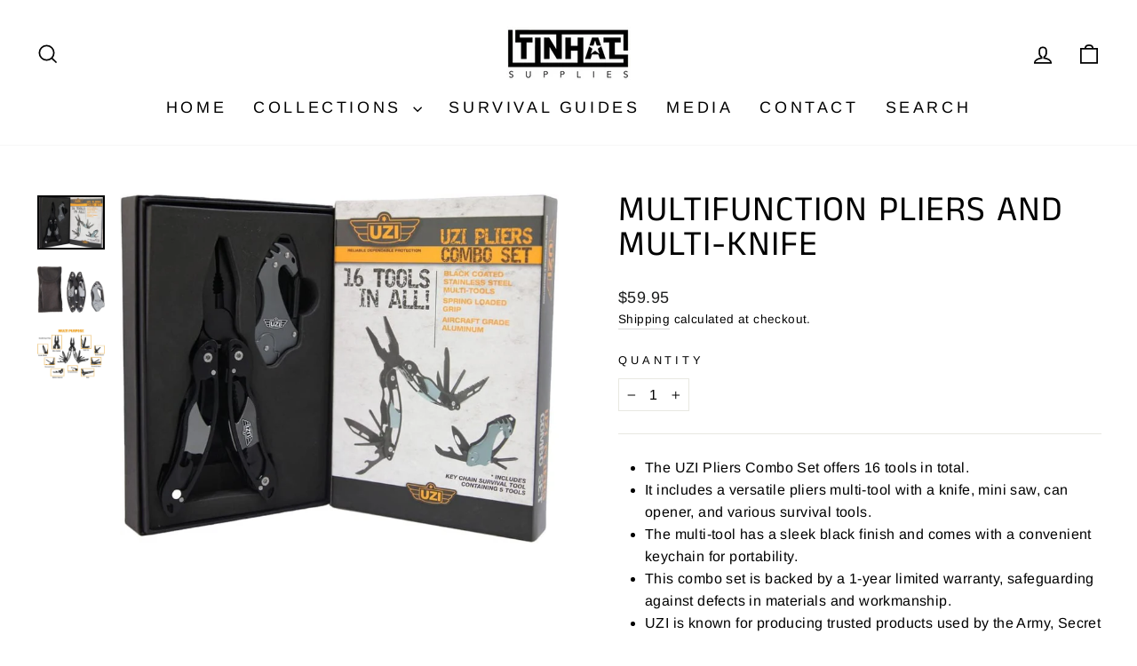

--- FILE ---
content_type: text/html; charset=utf-8
request_url: https://www.tinhatsupplies.com/products/multifunction-pliers-and-multi-knife-1
body_size: 22082
content:
<!doctype html>
<html class="no-js" lang="en" dir="ltr">
<head>
  <meta charset="utf-8">
  <meta http-equiv="X-UA-Compatible" content="IE=edge,chrome=1">
  <meta name="viewport" content="width=device-width,initial-scale=1">
  <meta name="theme-color" content="#111111">
  <link rel="canonical" href="https://www.tinhatsupplies.com/products/multifunction-pliers-and-multi-knife-1">
  <link rel="preconnect" href="https://cdn.shopify.com" crossorigin>
  <link rel="preconnect" href="https://fonts.shopifycdn.com" crossorigin>
  <link rel="dns-prefetch" href="https://productreviews.shopifycdn.com">
  <link rel="dns-prefetch" href="https://ajax.googleapis.com">
  <link rel="dns-prefetch" href="https://maps.googleapis.com">
  <link rel="dns-prefetch" href="https://maps.gstatic.com"><title>Multifunction Pliers and Multi-Knife
&ndash; TinHatSupplies
</title>
<meta name="description" content="The UZI Pliers Combo Set offers 16 tools in total. It includes a versatile pliers multi-tool with a knife, mini saw, can opener, and various survival tools. The multi-tool has a sleek black finish and comes with a convenient keychain for portability. This combo set is backed by a 1-year limited warranty, safeguarding a"><meta property="og:site_name" content="TinHatSupplies">
  <meta property="og:url" content="https://www.tinhatsupplies.com/products/multifunction-pliers-and-multi-knife-1">
  <meta property="og:title" content="Multifunction Pliers and Multi-Knife">
  <meta property="og:type" content="product">
  <meta property="og:description" content="The UZI Pliers Combo Set offers 16 tools in total. It includes a versatile pliers multi-tool with a knife, mini saw, can opener, and various survival tools. The multi-tool has a sleek black finish and comes with a convenient keychain for portability. This combo set is backed by a 1-year limited warranty, safeguarding a"><meta property="og:image" content="http://www.tinhatsupplies.com/cdn/shop/files/TL00158-UZI-GS-001-MULTI-FUNCTIONPLIERSANDMULTI-KNIFE2.jpg?v=1694030820">
    <meta property="og:image:secure_url" content="https://www.tinhatsupplies.com/cdn/shop/files/TL00158-UZI-GS-001-MULTI-FUNCTIONPLIERSANDMULTI-KNIFE2.jpg?v=1694030820">
    <meta property="og:image:width" content="974">
    <meta property="og:image:height" content="777"><meta name="twitter:site" content="@">
  <meta name="twitter:card" content="summary_large_image">
  <meta name="twitter:title" content="Multifunction Pliers and Multi-Knife">
  <meta name="twitter:description" content="The UZI Pliers Combo Set offers 16 tools in total. It includes a versatile pliers multi-tool with a knife, mini saw, can opener, and various survival tools. The multi-tool has a sleek black finish and comes with a convenient keychain for portability. This combo set is backed by a 1-year limited warranty, safeguarding a">
<style data-shopify>@font-face {
  font-family: "Anek Tamil";
  font-weight: 400;
  font-style: normal;
  font-display: swap;
  src: url("//www.tinhatsupplies.com/cdn/fonts/anek_tamil/anektamil_n4.2c907daa645b7bbf6285dac0733760f08d99f2ba.woff2") format("woff2"),
       url("//www.tinhatsupplies.com/cdn/fonts/anek_tamil/anektamil_n4.58d2b7d33afb43473289c2390c1128013680474b.woff") format("woff");
}

  @font-face {
  font-family: Arimo;
  font-weight: 400;
  font-style: normal;
  font-display: swap;
  src: url("//www.tinhatsupplies.com/cdn/fonts/arimo/arimo_n4.a7efb558ca22d2002248bbe6f302a98edee38e35.woff2") format("woff2"),
       url("//www.tinhatsupplies.com/cdn/fonts/arimo/arimo_n4.0da809f7d1d5ede2a73be7094ac00741efdb6387.woff") format("woff");
}


  @font-face {
  font-family: Arimo;
  font-weight: 600;
  font-style: normal;
  font-display: swap;
  src: url("//www.tinhatsupplies.com/cdn/fonts/arimo/arimo_n6.9c18b0befd86597f319b7d7f925727d04c262b32.woff2") format("woff2"),
       url("//www.tinhatsupplies.com/cdn/fonts/arimo/arimo_n6.422bf6679b81a8bfb1b25d19299a53688390c2b9.woff") format("woff");
}

  @font-face {
  font-family: Arimo;
  font-weight: 400;
  font-style: italic;
  font-display: swap;
  src: url("//www.tinhatsupplies.com/cdn/fonts/arimo/arimo_i4.438ddb21a1b98c7230698d70dc1a21df235701b2.woff2") format("woff2"),
       url("//www.tinhatsupplies.com/cdn/fonts/arimo/arimo_i4.0e1908a0dc1ec32fabb5a03a0c9ee2083f82e3d7.woff") format("woff");
}

  @font-face {
  font-family: Arimo;
  font-weight: 600;
  font-style: italic;
  font-display: swap;
  src: url("//www.tinhatsupplies.com/cdn/fonts/arimo/arimo_i6.f0bf3dae51f72fa5b2cefdfe865a6fbb7701a14c.woff2") format("woff2"),
       url("//www.tinhatsupplies.com/cdn/fonts/arimo/arimo_i6.3489f579170784cd222ed21c14f1e8f1a3c0d044.woff") format("woff");
}

</style><link href="//www.tinhatsupplies.com/cdn/shop/t/2/assets/theme.css?v=42422995063977155591698189290" rel="stylesheet" type="text/css" media="all" />
<style data-shopify>:root {
    --typeHeaderPrimary: "Anek Tamil";
    --typeHeaderFallback: sans-serif;
    --typeHeaderSize: 47px;
    --typeHeaderWeight: 400;
    --typeHeaderLineHeight: 1;
    --typeHeaderSpacing: 0.025em;

    --typeBasePrimary:Arimo;
    --typeBaseFallback:sans-serif;
    --typeBaseSize: 16px;
    --typeBaseWeight: 400;
    --typeBaseSpacing: 0.025em;
    --typeBaseLineHeight: 1.6;
    --typeBaselineHeightMinus01: 1.5;

    --typeCollectionTitle: 32px;

    --iconWeight: 4px;
    --iconLinecaps: miter;

    
        --buttonRadius: 0;
    

    --colorGridOverlayOpacity: 0.2;
    }

    .placeholder-content {
    background-image: linear-gradient(100deg, #e5e5e5 40%, #dddddd 63%, #e5e5e5 79%);
    }</style><script>
    document.documentElement.className = document.documentElement.className.replace('no-js', 'js');

    window.theme = window.theme || {};
    theme.routes = {
      home: "/",
      cart: "/cart.js",
      cartPage: "/cart",
      cartAdd: "/cart/add.js",
      cartChange: "/cart/change.js",
      search: "/search",
      predictiveSearch: "/search/suggest"
    };
    theme.strings = {
      soldOut: "Sold Out",
      unavailable: "Unavailable",
      inStockLabel: "In stock, ready to ship",
      oneStockLabel: "Low stock - [count] item left",
      otherStockLabel: "Low stock - [count] items left",
      willNotShipUntil: "Ready to ship [date]",
      willBeInStockAfter: "Back in stock [date]",
      waitingForStock: "Inventory on the way",
      savePrice: "Save [saved_amount]",
      cartEmpty: "Your cart is currently empty.",
      cartTermsConfirmation: "You must agree with the terms and conditions of sales to check out",
      searchCollections: "Collections",
      searchPages: "Pages",
      searchArticles: "Articles",
      productFrom: "from ",
      maxQuantity: "You can only have [quantity] of [title] in your cart."
    };
    theme.settings = {
      cartType: "drawer",
      isCustomerTemplate: false,
      moneyFormat: "${{amount}}",
      saveType: "dollar",
      productImageSize: "square",
      productImageCover: true,
      predictiveSearch: true,
      predictiveSearchType: null,
      predictiveSearchVendor: false,
      predictiveSearchPrice: false,
      quickView: true,
      themeName: 'Impulse',
      themeVersion: "7.4.0"
    };
  </script>

  <script>window.performance && window.performance.mark && window.performance.mark('shopify.content_for_header.start');</script><meta id="shopify-digital-wallet" name="shopify-digital-wallet" content="/65847558378/digital_wallets/dialog">
<meta name="shopify-checkout-api-token" content="156d4c58303e034c7665c7169202934e">
<meta id="in-context-paypal-metadata" data-shop-id="65847558378" data-venmo-supported="false" data-environment="production" data-locale="en_US" data-paypal-v4="true" data-currency="CAD">
<link rel="alternate" type="application/json+oembed" href="https://www.tinhatsupplies.com/products/multifunction-pliers-and-multi-knife-1.oembed">
<script async="async" src="/checkouts/internal/preloads.js?locale=en-CA"></script>
<script id="shopify-features" type="application/json">{"accessToken":"156d4c58303e034c7665c7169202934e","betas":["rich-media-storefront-analytics"],"domain":"www.tinhatsupplies.com","predictiveSearch":true,"shopId":65847558378,"locale":"en"}</script>
<script>var Shopify = Shopify || {};
Shopify.shop = "tinhatsupplies.myshopify.com";
Shopify.locale = "en";
Shopify.currency = {"active":"CAD","rate":"1.0"};
Shopify.country = "CA";
Shopify.theme = {"name":"Impulse - Joshua Working Copy","id":137143156970,"schema_name":"Impulse","schema_version":"7.4.0","theme_store_id":857,"role":"main"};
Shopify.theme.handle = "null";
Shopify.theme.style = {"id":null,"handle":null};
Shopify.cdnHost = "www.tinhatsupplies.com/cdn";
Shopify.routes = Shopify.routes || {};
Shopify.routes.root = "/";</script>
<script type="module">!function(o){(o.Shopify=o.Shopify||{}).modules=!0}(window);</script>
<script>!function(o){function n(){var o=[];function n(){o.push(Array.prototype.slice.apply(arguments))}return n.q=o,n}var t=o.Shopify=o.Shopify||{};t.loadFeatures=n(),t.autoloadFeatures=n()}(window);</script>
<script id="shop-js-analytics" type="application/json">{"pageType":"product"}</script>
<script defer="defer" async type="module" src="//www.tinhatsupplies.com/cdn/shopifycloud/shop-js/modules/v2/client.init-shop-cart-sync_BT-GjEfc.en.esm.js"></script>
<script defer="defer" async type="module" src="//www.tinhatsupplies.com/cdn/shopifycloud/shop-js/modules/v2/chunk.common_D58fp_Oc.esm.js"></script>
<script defer="defer" async type="module" src="//www.tinhatsupplies.com/cdn/shopifycloud/shop-js/modules/v2/chunk.modal_xMitdFEc.esm.js"></script>
<script type="module">
  await import("//www.tinhatsupplies.com/cdn/shopifycloud/shop-js/modules/v2/client.init-shop-cart-sync_BT-GjEfc.en.esm.js");
await import("//www.tinhatsupplies.com/cdn/shopifycloud/shop-js/modules/v2/chunk.common_D58fp_Oc.esm.js");
await import("//www.tinhatsupplies.com/cdn/shopifycloud/shop-js/modules/v2/chunk.modal_xMitdFEc.esm.js");

  window.Shopify.SignInWithShop?.initShopCartSync?.({"fedCMEnabled":true,"windoidEnabled":true});

</script>
<script id="__st">var __st={"a":65847558378,"offset":-28800,"reqid":"d3747d92-99fd-4cd1-90e7-dce8f29ef859-1769181437","pageurl":"www.tinhatsupplies.com\/products\/multifunction-pliers-and-multi-knife-1","u":"e23378e7a1b6","p":"product","rtyp":"product","rid":8159719227626};</script>
<script>window.ShopifyPaypalV4VisibilityTracking = true;</script>
<script id="captcha-bootstrap">!function(){'use strict';const t='contact',e='account',n='new_comment',o=[[t,t],['blogs',n],['comments',n],[t,'customer']],c=[[e,'customer_login'],[e,'guest_login'],[e,'recover_customer_password'],[e,'create_customer']],r=t=>t.map((([t,e])=>`form[action*='/${t}']:not([data-nocaptcha='true']) input[name='form_type'][value='${e}']`)).join(','),a=t=>()=>t?[...document.querySelectorAll(t)].map((t=>t.form)):[];function s(){const t=[...o],e=r(t);return a(e)}const i='password',u='form_key',d=['recaptcha-v3-token','g-recaptcha-response','h-captcha-response',i],f=()=>{try{return window.sessionStorage}catch{return}},m='__shopify_v',_=t=>t.elements[u];function p(t,e,n=!1){try{const o=window.sessionStorage,c=JSON.parse(o.getItem(e)),{data:r}=function(t){const{data:e,action:n}=t;return t[m]||n?{data:e,action:n}:{data:t,action:n}}(c);for(const[e,n]of Object.entries(r))t.elements[e]&&(t.elements[e].value=n);n&&o.removeItem(e)}catch(o){console.error('form repopulation failed',{error:o})}}const l='form_type',E='cptcha';function T(t){t.dataset[E]=!0}const w=window,h=w.document,L='Shopify',v='ce_forms',y='captcha';let A=!1;((t,e)=>{const n=(g='f06e6c50-85a8-45c8-87d0-21a2b65856fe',I='https://cdn.shopify.com/shopifycloud/storefront-forms-hcaptcha/ce_storefront_forms_captcha_hcaptcha.v1.5.2.iife.js',D={infoText:'Protected by hCaptcha',privacyText:'Privacy',termsText:'Terms'},(t,e,n)=>{const o=w[L][v],c=o.bindForm;if(c)return c(t,g,e,D).then(n);var r;o.q.push([[t,g,e,D],n]),r=I,A||(h.body.append(Object.assign(h.createElement('script'),{id:'captcha-provider',async:!0,src:r})),A=!0)});var g,I,D;w[L]=w[L]||{},w[L][v]=w[L][v]||{},w[L][v].q=[],w[L][y]=w[L][y]||{},w[L][y].protect=function(t,e){n(t,void 0,e),T(t)},Object.freeze(w[L][y]),function(t,e,n,w,h,L){const[v,y,A,g]=function(t,e,n){const i=e?o:[],u=t?c:[],d=[...i,...u],f=r(d),m=r(i),_=r(d.filter((([t,e])=>n.includes(e))));return[a(f),a(m),a(_),s()]}(w,h,L),I=t=>{const e=t.target;return e instanceof HTMLFormElement?e:e&&e.form},D=t=>v().includes(t);t.addEventListener('submit',(t=>{const e=I(t);if(!e)return;const n=D(e)&&!e.dataset.hcaptchaBound&&!e.dataset.recaptchaBound,o=_(e),c=g().includes(e)&&(!o||!o.value);(n||c)&&t.preventDefault(),c&&!n&&(function(t){try{if(!f())return;!function(t){const e=f();if(!e)return;const n=_(t);if(!n)return;const o=n.value;o&&e.removeItem(o)}(t);const e=Array.from(Array(32),(()=>Math.random().toString(36)[2])).join('');!function(t,e){_(t)||t.append(Object.assign(document.createElement('input'),{type:'hidden',name:u})),t.elements[u].value=e}(t,e),function(t,e){const n=f();if(!n)return;const o=[...t.querySelectorAll(`input[type='${i}']`)].map((({name:t})=>t)),c=[...d,...o],r={};for(const[a,s]of new FormData(t).entries())c.includes(a)||(r[a]=s);n.setItem(e,JSON.stringify({[m]:1,action:t.action,data:r}))}(t,e)}catch(e){console.error('failed to persist form',e)}}(e),e.submit())}));const S=(t,e)=>{t&&!t.dataset[E]&&(n(t,e.some((e=>e===t))),T(t))};for(const o of['focusin','change'])t.addEventListener(o,(t=>{const e=I(t);D(e)&&S(e,y())}));const B=e.get('form_key'),M=e.get(l),P=B&&M;t.addEventListener('DOMContentLoaded',(()=>{const t=y();if(P)for(const e of t)e.elements[l].value===M&&p(e,B);[...new Set([...A(),...v().filter((t=>'true'===t.dataset.shopifyCaptcha))])].forEach((e=>S(e,t)))}))}(h,new URLSearchParams(w.location.search),n,t,e,['guest_login'])})(!0,!0)}();</script>
<script integrity="sha256-4kQ18oKyAcykRKYeNunJcIwy7WH5gtpwJnB7kiuLZ1E=" data-source-attribution="shopify.loadfeatures" defer="defer" src="//www.tinhatsupplies.com/cdn/shopifycloud/storefront/assets/storefront/load_feature-a0a9edcb.js" crossorigin="anonymous"></script>
<script data-source-attribution="shopify.dynamic_checkout.dynamic.init">var Shopify=Shopify||{};Shopify.PaymentButton=Shopify.PaymentButton||{isStorefrontPortableWallets:!0,init:function(){window.Shopify.PaymentButton.init=function(){};var t=document.createElement("script");t.src="https://www.tinhatsupplies.com/cdn/shopifycloud/portable-wallets/latest/portable-wallets.en.js",t.type="module",document.head.appendChild(t)}};
</script>
<script data-source-attribution="shopify.dynamic_checkout.buyer_consent">
  function portableWalletsHideBuyerConsent(e){var t=document.getElementById("shopify-buyer-consent"),n=document.getElementById("shopify-subscription-policy-button");t&&n&&(t.classList.add("hidden"),t.setAttribute("aria-hidden","true"),n.removeEventListener("click",e))}function portableWalletsShowBuyerConsent(e){var t=document.getElementById("shopify-buyer-consent"),n=document.getElementById("shopify-subscription-policy-button");t&&n&&(t.classList.remove("hidden"),t.removeAttribute("aria-hidden"),n.addEventListener("click",e))}window.Shopify?.PaymentButton&&(window.Shopify.PaymentButton.hideBuyerConsent=portableWalletsHideBuyerConsent,window.Shopify.PaymentButton.showBuyerConsent=portableWalletsShowBuyerConsent);
</script>
<script>
  function portableWalletsCleanup(e){e&&e.src&&console.error("Failed to load portable wallets script "+e.src);var t=document.querySelectorAll("shopify-accelerated-checkout .shopify-payment-button__skeleton, shopify-accelerated-checkout-cart .wallet-cart-button__skeleton"),e=document.getElementById("shopify-buyer-consent");for(let e=0;e<t.length;e++)t[e].remove();e&&e.remove()}function portableWalletsNotLoadedAsModule(e){e instanceof ErrorEvent&&"string"==typeof e.message&&e.message.includes("import.meta")&&"string"==typeof e.filename&&e.filename.includes("portable-wallets")&&(window.removeEventListener("error",portableWalletsNotLoadedAsModule),window.Shopify.PaymentButton.failedToLoad=e,"loading"===document.readyState?document.addEventListener("DOMContentLoaded",window.Shopify.PaymentButton.init):window.Shopify.PaymentButton.init())}window.addEventListener("error",portableWalletsNotLoadedAsModule);
</script>

<script type="module" src="https://www.tinhatsupplies.com/cdn/shopifycloud/portable-wallets/latest/portable-wallets.en.js" onError="portableWalletsCleanup(this)" crossorigin="anonymous"></script>
<script nomodule>
  document.addEventListener("DOMContentLoaded", portableWalletsCleanup);
</script>

<link id="shopify-accelerated-checkout-styles" rel="stylesheet" media="screen" href="https://www.tinhatsupplies.com/cdn/shopifycloud/portable-wallets/latest/accelerated-checkout-backwards-compat.css" crossorigin="anonymous">
<style id="shopify-accelerated-checkout-cart">
        #shopify-buyer-consent {
  margin-top: 1em;
  display: inline-block;
  width: 100%;
}

#shopify-buyer-consent.hidden {
  display: none;
}

#shopify-subscription-policy-button {
  background: none;
  border: none;
  padding: 0;
  text-decoration: underline;
  font-size: inherit;
  cursor: pointer;
}

#shopify-subscription-policy-button::before {
  box-shadow: none;
}

      </style>

<script>window.performance && window.performance.mark && window.performance.mark('shopify.content_for_header.end');</script>

  <script src="//www.tinhatsupplies.com/cdn/shop/t/2/assets/vendor-scripts-v11.js" defer="defer"></script><script src="//www.tinhatsupplies.com/cdn/shop/t/2/assets/theme.js?v=66447858802808184731695858501" defer="defer"></script>
<!--Gem_Page_Header_Script-->
    


<!--End_Gem_Page_Header_Script-->
<link href="https://monorail-edge.shopifysvc.com" rel="dns-prefetch">
<script>(function(){if ("sendBeacon" in navigator && "performance" in window) {try {var session_token_from_headers = performance.getEntriesByType('navigation')[0].serverTiming.find(x => x.name == '_s').description;} catch {var session_token_from_headers = undefined;}var session_cookie_matches = document.cookie.match(/_shopify_s=([^;]*)/);var session_token_from_cookie = session_cookie_matches && session_cookie_matches.length === 2 ? session_cookie_matches[1] : "";var session_token = session_token_from_headers || session_token_from_cookie || "";function handle_abandonment_event(e) {var entries = performance.getEntries().filter(function(entry) {return /monorail-edge.shopifysvc.com/.test(entry.name);});if (!window.abandonment_tracked && entries.length === 0) {window.abandonment_tracked = true;var currentMs = Date.now();var navigation_start = performance.timing.navigationStart;var payload = {shop_id: 65847558378,url: window.location.href,navigation_start,duration: currentMs - navigation_start,session_token,page_type: "product"};window.navigator.sendBeacon("https://monorail-edge.shopifysvc.com/v1/produce", JSON.stringify({schema_id: "online_store_buyer_site_abandonment/1.1",payload: payload,metadata: {event_created_at_ms: currentMs,event_sent_at_ms: currentMs}}));}}window.addEventListener('pagehide', handle_abandonment_event);}}());</script>
<script id="web-pixels-manager-setup">(function e(e,d,r,n,o){if(void 0===o&&(o={}),!Boolean(null===(a=null===(i=window.Shopify)||void 0===i?void 0:i.analytics)||void 0===a?void 0:a.replayQueue)){var i,a;window.Shopify=window.Shopify||{};var t=window.Shopify;t.analytics=t.analytics||{};var s=t.analytics;s.replayQueue=[],s.publish=function(e,d,r){return s.replayQueue.push([e,d,r]),!0};try{self.performance.mark("wpm:start")}catch(e){}var l=function(){var e={modern:/Edge?\/(1{2}[4-9]|1[2-9]\d|[2-9]\d{2}|\d{4,})\.\d+(\.\d+|)|Firefox\/(1{2}[4-9]|1[2-9]\d|[2-9]\d{2}|\d{4,})\.\d+(\.\d+|)|Chrom(ium|e)\/(9{2}|\d{3,})\.\d+(\.\d+|)|(Maci|X1{2}).+ Version\/(15\.\d+|(1[6-9]|[2-9]\d|\d{3,})\.\d+)([,.]\d+|)( \(\w+\)|)( Mobile\/\w+|) Safari\/|Chrome.+OPR\/(9{2}|\d{3,})\.\d+\.\d+|(CPU[ +]OS|iPhone[ +]OS|CPU[ +]iPhone|CPU IPhone OS|CPU iPad OS)[ +]+(15[._]\d+|(1[6-9]|[2-9]\d|\d{3,})[._]\d+)([._]\d+|)|Android:?[ /-](13[3-9]|1[4-9]\d|[2-9]\d{2}|\d{4,})(\.\d+|)(\.\d+|)|Android.+Firefox\/(13[5-9]|1[4-9]\d|[2-9]\d{2}|\d{4,})\.\d+(\.\d+|)|Android.+Chrom(ium|e)\/(13[3-9]|1[4-9]\d|[2-9]\d{2}|\d{4,})\.\d+(\.\d+|)|SamsungBrowser\/([2-9]\d|\d{3,})\.\d+/,legacy:/Edge?\/(1[6-9]|[2-9]\d|\d{3,})\.\d+(\.\d+|)|Firefox\/(5[4-9]|[6-9]\d|\d{3,})\.\d+(\.\d+|)|Chrom(ium|e)\/(5[1-9]|[6-9]\d|\d{3,})\.\d+(\.\d+|)([\d.]+$|.*Safari\/(?![\d.]+ Edge\/[\d.]+$))|(Maci|X1{2}).+ Version\/(10\.\d+|(1[1-9]|[2-9]\d|\d{3,})\.\d+)([,.]\d+|)( \(\w+\)|)( Mobile\/\w+|) Safari\/|Chrome.+OPR\/(3[89]|[4-9]\d|\d{3,})\.\d+\.\d+|(CPU[ +]OS|iPhone[ +]OS|CPU[ +]iPhone|CPU IPhone OS|CPU iPad OS)[ +]+(10[._]\d+|(1[1-9]|[2-9]\d|\d{3,})[._]\d+)([._]\d+|)|Android:?[ /-](13[3-9]|1[4-9]\d|[2-9]\d{2}|\d{4,})(\.\d+|)(\.\d+|)|Mobile Safari.+OPR\/([89]\d|\d{3,})\.\d+\.\d+|Android.+Firefox\/(13[5-9]|1[4-9]\d|[2-9]\d{2}|\d{4,})\.\d+(\.\d+|)|Android.+Chrom(ium|e)\/(13[3-9]|1[4-9]\d|[2-9]\d{2}|\d{4,})\.\d+(\.\d+|)|Android.+(UC? ?Browser|UCWEB|U3)[ /]?(15\.([5-9]|\d{2,})|(1[6-9]|[2-9]\d|\d{3,})\.\d+)\.\d+|SamsungBrowser\/(5\.\d+|([6-9]|\d{2,})\.\d+)|Android.+MQ{2}Browser\/(14(\.(9|\d{2,})|)|(1[5-9]|[2-9]\d|\d{3,})(\.\d+|))(\.\d+|)|K[Aa][Ii]OS\/(3\.\d+|([4-9]|\d{2,})\.\d+)(\.\d+|)/},d=e.modern,r=e.legacy,n=navigator.userAgent;return n.match(d)?"modern":n.match(r)?"legacy":"unknown"}(),u="modern"===l?"modern":"legacy",c=(null!=n?n:{modern:"",legacy:""})[u],f=function(e){return[e.baseUrl,"/wpm","/b",e.hashVersion,"modern"===e.buildTarget?"m":"l",".js"].join("")}({baseUrl:d,hashVersion:r,buildTarget:u}),m=function(e){var d=e.version,r=e.bundleTarget,n=e.surface,o=e.pageUrl,i=e.monorailEndpoint;return{emit:function(e){var a=e.status,t=e.errorMsg,s=(new Date).getTime(),l=JSON.stringify({metadata:{event_sent_at_ms:s},events:[{schema_id:"web_pixels_manager_load/3.1",payload:{version:d,bundle_target:r,page_url:o,status:a,surface:n,error_msg:t},metadata:{event_created_at_ms:s}}]});if(!i)return console&&console.warn&&console.warn("[Web Pixels Manager] No Monorail endpoint provided, skipping logging."),!1;try{return self.navigator.sendBeacon.bind(self.navigator)(i,l)}catch(e){}var u=new XMLHttpRequest;try{return u.open("POST",i,!0),u.setRequestHeader("Content-Type","text/plain"),u.send(l),!0}catch(e){return console&&console.warn&&console.warn("[Web Pixels Manager] Got an unhandled error while logging to Monorail."),!1}}}}({version:r,bundleTarget:l,surface:e.surface,pageUrl:self.location.href,monorailEndpoint:e.monorailEndpoint});try{o.browserTarget=l,function(e){var d=e.src,r=e.async,n=void 0===r||r,o=e.onload,i=e.onerror,a=e.sri,t=e.scriptDataAttributes,s=void 0===t?{}:t,l=document.createElement("script"),u=document.querySelector("head"),c=document.querySelector("body");if(l.async=n,l.src=d,a&&(l.integrity=a,l.crossOrigin="anonymous"),s)for(var f in s)if(Object.prototype.hasOwnProperty.call(s,f))try{l.dataset[f]=s[f]}catch(e){}if(o&&l.addEventListener("load",o),i&&l.addEventListener("error",i),u)u.appendChild(l);else{if(!c)throw new Error("Did not find a head or body element to append the script");c.appendChild(l)}}({src:f,async:!0,onload:function(){if(!function(){var e,d;return Boolean(null===(d=null===(e=window.Shopify)||void 0===e?void 0:e.analytics)||void 0===d?void 0:d.initialized)}()){var d=window.webPixelsManager.init(e)||void 0;if(d){var r=window.Shopify.analytics;r.replayQueue.forEach((function(e){var r=e[0],n=e[1],o=e[2];d.publishCustomEvent(r,n,o)})),r.replayQueue=[],r.publish=d.publishCustomEvent,r.visitor=d.visitor,r.initialized=!0}}},onerror:function(){return m.emit({status:"failed",errorMsg:"".concat(f," has failed to load")})},sri:function(e){var d=/^sha384-[A-Za-z0-9+/=]+$/;return"string"==typeof e&&d.test(e)}(c)?c:"",scriptDataAttributes:o}),m.emit({status:"loading"})}catch(e){m.emit({status:"failed",errorMsg:(null==e?void 0:e.message)||"Unknown error"})}}})({shopId: 65847558378,storefrontBaseUrl: "https://www.tinhatsupplies.com",extensionsBaseUrl: "https://extensions.shopifycdn.com/cdn/shopifycloud/web-pixels-manager",monorailEndpoint: "https://monorail-edge.shopifysvc.com/unstable/produce_batch",surface: "storefront-renderer",enabledBetaFlags: ["2dca8a86"],webPixelsConfigList: [{"id":"shopify-app-pixel","configuration":"{}","eventPayloadVersion":"v1","runtimeContext":"STRICT","scriptVersion":"0450","apiClientId":"shopify-pixel","type":"APP","privacyPurposes":["ANALYTICS","MARKETING"]},{"id":"shopify-custom-pixel","eventPayloadVersion":"v1","runtimeContext":"LAX","scriptVersion":"0450","apiClientId":"shopify-pixel","type":"CUSTOM","privacyPurposes":["ANALYTICS","MARKETING"]}],isMerchantRequest: false,initData: {"shop":{"name":"TinHatSupplies","paymentSettings":{"currencyCode":"CAD"},"myshopifyDomain":"tinhatsupplies.myshopify.com","countryCode":"CA","storefrontUrl":"https:\/\/www.tinhatsupplies.com"},"customer":null,"cart":null,"checkout":null,"productVariants":[{"price":{"amount":59.95,"currencyCode":"CAD"},"product":{"title":"Multifunction Pliers and Multi-Knife","vendor":"TinHatSupplies","id":"8159719227626","untranslatedTitle":"Multifunction Pliers and Multi-Knife","url":"\/products\/multifunction-pliers-and-multi-knife-1","type":""},"id":"44146496602346","image":{"src":"\/\/www.tinhatsupplies.com\/cdn\/shop\/files\/TL00158-UZI-GS-001-MULTI-FUNCTIONPLIERSANDMULTI-KNIFE2.jpg?v=1694030820"},"sku":"TL00158","title":"Default Title","untranslatedTitle":"Default Title"}],"purchasingCompany":null},},"https://www.tinhatsupplies.com/cdn","fcfee988w5aeb613cpc8e4bc33m6693e112",{"modern":"","legacy":""},{"shopId":"65847558378","storefrontBaseUrl":"https:\/\/www.tinhatsupplies.com","extensionBaseUrl":"https:\/\/extensions.shopifycdn.com\/cdn\/shopifycloud\/web-pixels-manager","surface":"storefront-renderer","enabledBetaFlags":"[\"2dca8a86\"]","isMerchantRequest":"false","hashVersion":"fcfee988w5aeb613cpc8e4bc33m6693e112","publish":"custom","events":"[[\"page_viewed\",{}],[\"product_viewed\",{\"productVariant\":{\"price\":{\"amount\":59.95,\"currencyCode\":\"CAD\"},\"product\":{\"title\":\"Multifunction Pliers and Multi-Knife\",\"vendor\":\"TinHatSupplies\",\"id\":\"8159719227626\",\"untranslatedTitle\":\"Multifunction Pliers and Multi-Knife\",\"url\":\"\/products\/multifunction-pliers-and-multi-knife-1\",\"type\":\"\"},\"id\":\"44146496602346\",\"image\":{\"src\":\"\/\/www.tinhatsupplies.com\/cdn\/shop\/files\/TL00158-UZI-GS-001-MULTI-FUNCTIONPLIERSANDMULTI-KNIFE2.jpg?v=1694030820\"},\"sku\":\"TL00158\",\"title\":\"Default Title\",\"untranslatedTitle\":\"Default Title\"}}]]"});</script><script>
  window.ShopifyAnalytics = window.ShopifyAnalytics || {};
  window.ShopifyAnalytics.meta = window.ShopifyAnalytics.meta || {};
  window.ShopifyAnalytics.meta.currency = 'CAD';
  var meta = {"product":{"id":8159719227626,"gid":"gid:\/\/shopify\/Product\/8159719227626","vendor":"TinHatSupplies","type":"","handle":"multifunction-pliers-and-multi-knife-1","variants":[{"id":44146496602346,"price":5995,"name":"Multifunction Pliers and Multi-Knife","public_title":null,"sku":"TL00158"}],"remote":false},"page":{"pageType":"product","resourceType":"product","resourceId":8159719227626,"requestId":"d3747d92-99fd-4cd1-90e7-dce8f29ef859-1769181437"}};
  for (var attr in meta) {
    window.ShopifyAnalytics.meta[attr] = meta[attr];
  }
</script>
<script class="analytics">
  (function () {
    var customDocumentWrite = function(content) {
      var jquery = null;

      if (window.jQuery) {
        jquery = window.jQuery;
      } else if (window.Checkout && window.Checkout.$) {
        jquery = window.Checkout.$;
      }

      if (jquery) {
        jquery('body').append(content);
      }
    };

    var hasLoggedConversion = function(token) {
      if (token) {
        return document.cookie.indexOf('loggedConversion=' + token) !== -1;
      }
      return false;
    }

    var setCookieIfConversion = function(token) {
      if (token) {
        var twoMonthsFromNow = new Date(Date.now());
        twoMonthsFromNow.setMonth(twoMonthsFromNow.getMonth() + 2);

        document.cookie = 'loggedConversion=' + token + '; expires=' + twoMonthsFromNow;
      }
    }

    var trekkie = window.ShopifyAnalytics.lib = window.trekkie = window.trekkie || [];
    if (trekkie.integrations) {
      return;
    }
    trekkie.methods = [
      'identify',
      'page',
      'ready',
      'track',
      'trackForm',
      'trackLink'
    ];
    trekkie.factory = function(method) {
      return function() {
        var args = Array.prototype.slice.call(arguments);
        args.unshift(method);
        trekkie.push(args);
        return trekkie;
      };
    };
    for (var i = 0; i < trekkie.methods.length; i++) {
      var key = trekkie.methods[i];
      trekkie[key] = trekkie.factory(key);
    }
    trekkie.load = function(config) {
      trekkie.config = config || {};
      trekkie.config.initialDocumentCookie = document.cookie;
      var first = document.getElementsByTagName('script')[0];
      var script = document.createElement('script');
      script.type = 'text/javascript';
      script.onerror = function(e) {
        var scriptFallback = document.createElement('script');
        scriptFallback.type = 'text/javascript';
        scriptFallback.onerror = function(error) {
                var Monorail = {
      produce: function produce(monorailDomain, schemaId, payload) {
        var currentMs = new Date().getTime();
        var event = {
          schema_id: schemaId,
          payload: payload,
          metadata: {
            event_created_at_ms: currentMs,
            event_sent_at_ms: currentMs
          }
        };
        return Monorail.sendRequest("https://" + monorailDomain + "/v1/produce", JSON.stringify(event));
      },
      sendRequest: function sendRequest(endpointUrl, payload) {
        // Try the sendBeacon API
        if (window && window.navigator && typeof window.navigator.sendBeacon === 'function' && typeof window.Blob === 'function' && !Monorail.isIos12()) {
          var blobData = new window.Blob([payload], {
            type: 'text/plain'
          });

          if (window.navigator.sendBeacon(endpointUrl, blobData)) {
            return true;
          } // sendBeacon was not successful

        } // XHR beacon

        var xhr = new XMLHttpRequest();

        try {
          xhr.open('POST', endpointUrl);
          xhr.setRequestHeader('Content-Type', 'text/plain');
          xhr.send(payload);
        } catch (e) {
          console.log(e);
        }

        return false;
      },
      isIos12: function isIos12() {
        return window.navigator.userAgent.lastIndexOf('iPhone; CPU iPhone OS 12_') !== -1 || window.navigator.userAgent.lastIndexOf('iPad; CPU OS 12_') !== -1;
      }
    };
    Monorail.produce('monorail-edge.shopifysvc.com',
      'trekkie_storefront_load_errors/1.1',
      {shop_id: 65847558378,
      theme_id: 137143156970,
      app_name: "storefront",
      context_url: window.location.href,
      source_url: "//www.tinhatsupplies.com/cdn/s/trekkie.storefront.8d95595f799fbf7e1d32231b9a28fd43b70c67d3.min.js"});

        };
        scriptFallback.async = true;
        scriptFallback.src = '//www.tinhatsupplies.com/cdn/s/trekkie.storefront.8d95595f799fbf7e1d32231b9a28fd43b70c67d3.min.js';
        first.parentNode.insertBefore(scriptFallback, first);
      };
      script.async = true;
      script.src = '//www.tinhatsupplies.com/cdn/s/trekkie.storefront.8d95595f799fbf7e1d32231b9a28fd43b70c67d3.min.js';
      first.parentNode.insertBefore(script, first);
    };
    trekkie.load(
      {"Trekkie":{"appName":"storefront","development":false,"defaultAttributes":{"shopId":65847558378,"isMerchantRequest":null,"themeId":137143156970,"themeCityHash":"75888128013321438","contentLanguage":"en","currency":"CAD","eventMetadataId":"8f4d59f3-f985-466f-9619-cb80536ce2e8"},"isServerSideCookieWritingEnabled":true,"monorailRegion":"shop_domain","enabledBetaFlags":["65f19447"]},"Session Attribution":{},"S2S":{"facebookCapiEnabled":false,"source":"trekkie-storefront-renderer","apiClientId":580111}}
    );

    var loaded = false;
    trekkie.ready(function() {
      if (loaded) return;
      loaded = true;

      window.ShopifyAnalytics.lib = window.trekkie;

      var originalDocumentWrite = document.write;
      document.write = customDocumentWrite;
      try { window.ShopifyAnalytics.merchantGoogleAnalytics.call(this); } catch(error) {};
      document.write = originalDocumentWrite;

      window.ShopifyAnalytics.lib.page(null,{"pageType":"product","resourceType":"product","resourceId":8159719227626,"requestId":"d3747d92-99fd-4cd1-90e7-dce8f29ef859-1769181437","shopifyEmitted":true});

      var match = window.location.pathname.match(/checkouts\/(.+)\/(thank_you|post_purchase)/)
      var token = match? match[1]: undefined;
      if (!hasLoggedConversion(token)) {
        setCookieIfConversion(token);
        window.ShopifyAnalytics.lib.track("Viewed Product",{"currency":"CAD","variantId":44146496602346,"productId":8159719227626,"productGid":"gid:\/\/shopify\/Product\/8159719227626","name":"Multifunction Pliers and Multi-Knife","price":"59.95","sku":"TL00158","brand":"TinHatSupplies","variant":null,"category":"","nonInteraction":true,"remote":false},undefined,undefined,{"shopifyEmitted":true});
      window.ShopifyAnalytics.lib.track("monorail:\/\/trekkie_storefront_viewed_product\/1.1",{"currency":"CAD","variantId":44146496602346,"productId":8159719227626,"productGid":"gid:\/\/shopify\/Product\/8159719227626","name":"Multifunction Pliers and Multi-Knife","price":"59.95","sku":"TL00158","brand":"TinHatSupplies","variant":null,"category":"","nonInteraction":true,"remote":false,"referer":"https:\/\/www.tinhatsupplies.com\/products\/multifunction-pliers-and-multi-knife-1"});
      }
    });


        var eventsListenerScript = document.createElement('script');
        eventsListenerScript.async = true;
        eventsListenerScript.src = "//www.tinhatsupplies.com/cdn/shopifycloud/storefront/assets/shop_events_listener-3da45d37.js";
        document.getElementsByTagName('head')[0].appendChild(eventsListenerScript);

})();</script>
<script
  defer
  src="https://www.tinhatsupplies.com/cdn/shopifycloud/perf-kit/shopify-perf-kit-3.0.4.min.js"
  data-application="storefront-renderer"
  data-shop-id="65847558378"
  data-render-region="gcp-us-central1"
  data-page-type="product"
  data-theme-instance-id="137143156970"
  data-theme-name="Impulse"
  data-theme-version="7.4.0"
  data-monorail-region="shop_domain"
  data-resource-timing-sampling-rate="10"
  data-shs="true"
  data-shs-beacon="true"
  data-shs-export-with-fetch="true"
  data-shs-logs-sample-rate="1"
  data-shs-beacon-endpoint="https://www.tinhatsupplies.com/api/collect"
></script>
</head>

<body class="template-product" data-center-text="true" data-button_style="square" data-type_header_capitalize="true" data-type_headers_align_text="true" data-type_product_capitalize="true" data-swatch_style="round" >

  <a class="in-page-link visually-hidden skip-link" href="#MainContent">Skip to content</a>

  <div id="PageContainer" class="page-container">
    <div class="transition-body"><!-- BEGIN sections: header-group -->
<div id="shopify-section-sections--16806414156010__header" class="shopify-section shopify-section-group-header-group">

<div id="NavDrawer" class="drawer drawer--left">
  <div class="drawer__contents">
    <div class="drawer__fixed-header">
      <div class="drawer__header appear-animation appear-delay-1">
        <div class="h2 drawer__title"></div>
        <div class="drawer__close">
          <button type="button" class="drawer__close-button js-drawer-close">
            <svg aria-hidden="true" focusable="false" role="presentation" class="icon icon-close" viewBox="0 0 64 64"><title>icon-X</title><path d="m19 17.61 27.12 27.13m0-27.12L19 44.74"/></svg>
            <span class="icon__fallback-text">Close menu</span>
          </button>
        </div>
      </div>
    </div>
    <div class="drawer__scrollable">
      <ul class="mobile-nav" role="navigation" aria-label="Primary"><li class="mobile-nav__item appear-animation appear-delay-2"><a href="/" class="mobile-nav__link mobile-nav__link--top-level">Home</a></li><li class="mobile-nav__item appear-animation appear-delay-3"><div class="mobile-nav__has-sublist"><a href="/collections"
                    class="mobile-nav__link mobile-nav__link--top-level"
                    id="Label-collections2"
                    >
                    Collections
                  </a>
                  <div class="mobile-nav__toggle">
                    <button type="button"
                      aria-controls="Linklist-collections2"
                      aria-labelledby="Label-collections2"
                      class="collapsible-trigger collapsible--auto-height"><span class="collapsible-trigger__icon collapsible-trigger__icon--open" role="presentation">
  <svg aria-hidden="true" focusable="false" role="presentation" class="icon icon--wide icon-chevron-down" viewBox="0 0 28 16"><path d="m1.57 1.59 12.76 12.77L27.1 1.59" stroke-width="2" stroke="#000" fill="none"/></svg>
</span>
</button>
                  </div></div><div id="Linklist-collections2"
                class="mobile-nav__sublist collapsible-content collapsible-content--all"
                >
                <div class="collapsible-content__inner">
                  <ul class="mobile-nav__sublist"><li class="mobile-nav__item">
                        <div class="mobile-nav__child-item"><a href="/collections/knives-tools"
                              class="mobile-nav__link"
                              id="Sublabel-collections-knives-tools1"
                              >
                              Knives
                            </a><button type="button"
                              aria-controls="Sublinklist-collections2-collections-knives-tools1"
                              aria-labelledby="Sublabel-collections-knives-tools1"
                              class="collapsible-trigger"><span class="collapsible-trigger__icon collapsible-trigger__icon--circle collapsible-trigger__icon--open" role="presentation">
  <svg aria-hidden="true" focusable="false" role="presentation" class="icon icon--wide icon-chevron-down" viewBox="0 0 28 16"><path d="m1.57 1.59 12.76 12.77L27.1 1.59" stroke-width="2" stroke="#000" fill="none"/></svg>
</span>
</button></div><div
                            id="Sublinklist-collections2-collections-knives-tools1"
                            aria-labelledby="Sublabel-collections-knives-tools1"
                            class="mobile-nav__sublist collapsible-content collapsible-content--all"
                            >
                            <div class="collapsible-content__inner">
                              <ul class="mobile-nav__grandchildlist"><li class="mobile-nav__item">
                                    <a href="/collections/knives-tools/Folding-Blade" class="mobile-nav__link">
                                      Folding
                                    </a>
                                  </li><li class="mobile-nav__item">
                                    <a href="/collections/knives-tools/Fixed-Blade" class="mobile-nav__link">
                                      Fixed
                                    </a>
                                  </li><li class="mobile-nav__item">
                                    <a href="/collections/knives-tools" class="mobile-nav__link">
                                      All Blades
                                    </a>
                                  </li></ul>
                            </div>
                          </div></li><li class="mobile-nav__item">
                        <div class="mobile-nav__child-item"><a href="/collections/hatchets-axes"
                              class="mobile-nav__link"
                              id="Sublabel-collections-hatchets-axes2"
                              >
                              Axes
                            </a><button type="button"
                              aria-controls="Sublinklist-collections2-collections-hatchets-axes2"
                              aria-labelledby="Sublabel-collections-hatchets-axes2"
                              class="collapsible-trigger"><span class="collapsible-trigger__icon collapsible-trigger__icon--circle collapsible-trigger__icon--open" role="presentation">
  <svg aria-hidden="true" focusable="false" role="presentation" class="icon icon--wide icon-chevron-down" viewBox="0 0 28 16"><path d="m1.57 1.59 12.76 12.77L27.1 1.59" stroke-width="2" stroke="#000" fill="none"/></svg>
</span>
</button></div><div
                            id="Sublinklist-collections2-collections-hatchets-axes2"
                            aria-labelledby="Sublabel-collections-hatchets-axes2"
                            class="mobile-nav__sublist collapsible-content collapsible-content--all"
                            >
                            <div class="collapsible-content__inner">
                              <ul class="mobile-nav__grandchildlist"><li class="mobile-nav__item">
                                    <a href="/collections/hatchets-axes/Survival-Axe" class="mobile-nav__link">
                                      Survival
                                    </a>
                                  </li><li class="mobile-nav__item">
                                    <a href="/collections/hatchets-axes/Decorative-Axe" class="mobile-nav__link">
                                      Decorative
                                    </a>
                                  </li><li class="mobile-nav__item">
                                    <a href="/collections/hatchets-axes/Throwing" class="mobile-nav__link">
                                      Throwing
                                    </a>
                                  </li></ul>
                            </div>
                          </div></li><li class="mobile-nav__item">
                        <div class="mobile-nav__child-item"><a href="/collections/tools"
                              class="mobile-nav__link"
                              id="Sublabel-collections-tools3"
                              >
                              Tools
                            </a><button type="button"
                              aria-controls="Sublinklist-collections2-collections-tools3"
                              aria-labelledby="Sublabel-collections-tools3"
                              class="collapsible-trigger"><span class="collapsible-trigger__icon collapsible-trigger__icon--circle collapsible-trigger__icon--open" role="presentation">
  <svg aria-hidden="true" focusable="false" role="presentation" class="icon icon--wide icon-chevron-down" viewBox="0 0 28 16"><path d="m1.57 1.59 12.76 12.77L27.1 1.59" stroke-width="2" stroke="#000" fill="none"/></svg>
</span>
</button></div><div
                            id="Sublinklist-collections2-collections-tools3"
                            aria-labelledby="Sublabel-collections-tools3"
                            class="mobile-nav__sublist collapsible-content collapsible-content--all"
                            >
                            <div class="collapsible-content__inner">
                              <ul class="mobile-nav__grandchildlist"><li class="mobile-nav__item">
                                    <a href="/collections/firestarters" class="mobile-nav__link">
                                      Firestarters
                                    </a>
                                  </li><li class="mobile-nav__item">
                                    <a href="/collections/tools/Rope" class="mobile-nav__link">
                                      Ropes
                                    </a>
                                  </li><li class="mobile-nav__item">
                                    <a href="/collections/tools" class="mobile-nav__link">
                                      All Tools
                                    </a>
                                  </li></ul>
                            </div>
                          </div></li><li class="mobile-nav__item">
                        <div class="mobile-nav__child-item"><a href="/collections/bear-deterrent"
                              class="mobile-nav__link"
                              id="Sublabel-collections-bear-deterrent4"
                              >
                              Animal Deterrents
                            </a><button type="button"
                              aria-controls="Sublinklist-collections2-collections-bear-deterrent4"
                              aria-labelledby="Sublabel-collections-bear-deterrent4"
                              class="collapsible-trigger"><span class="collapsible-trigger__icon collapsible-trigger__icon--circle collapsible-trigger__icon--open" role="presentation">
  <svg aria-hidden="true" focusable="false" role="presentation" class="icon icon--wide icon-chevron-down" viewBox="0 0 28 16"><path d="m1.57 1.59 12.76 12.77L27.1 1.59" stroke-width="2" stroke="#000" fill="none"/></svg>
</span>
</button></div><div
                            id="Sublinklist-collections2-collections-bear-deterrent4"
                            aria-labelledby="Sublabel-collections-bear-deterrent4"
                            class="mobile-nav__sublist collapsible-content collapsible-content--all"
                            >
                            <div class="collapsible-content__inner">
                              <ul class="mobile-nav__grandchildlist"><li class="mobile-nav__item">
                                    <a href="/collections/bear-deterrent/Bear-Spray" class="mobile-nav__link">
                                      Bear Spray
                                    </a>
                                  </li><li class="mobile-nav__item">
                                    <a href="/collections/bear-deterrent/Dog-Spray" class="mobile-nav__link">
                                      Dog Spray
                                    </a>
                                  </li><li class="mobile-nav__item">
                                    <a href="/collections/bear-deterrent/Whistle" class="mobile-nav__link">
                                      Whistles
                                    </a>
                                  </li></ul>
                            </div>
                          </div></li><li class="mobile-nav__item">
                        <div class="mobile-nav__child-item"><a href="/collections"
                              class="mobile-nav__link"
                              id="Sublabel-collections5"
                              >
                              All Collections
                            </a></div></li></ul>
                </div>
              </div></li><li class="mobile-nav__item appear-animation appear-delay-4"><a href="/blogs/news" class="mobile-nav__link mobile-nav__link--top-level">Survival Guides</a></li><li class="mobile-nav__item appear-animation appear-delay-5"><a href="/pages/media" class="mobile-nav__link mobile-nav__link--top-level">Media</a></li><li class="mobile-nav__item appear-animation appear-delay-6"><a href="/pages/contact" class="mobile-nav__link mobile-nav__link--top-level">Contact</a></li><li class="mobile-nav__item appear-animation appear-delay-7"><a href="/search" class="mobile-nav__link mobile-nav__link--top-level">Search</a></li><li class="mobile-nav__item mobile-nav__item--secondary">
            <div class="grid"><div class="grid__item one-half appear-animation appear-delay-8">
                  <a href="/account" class="mobile-nav__link">Log in
</a>
                </div></div>
          </li></ul><ul class="mobile-nav__social appear-animation appear-delay-9"></ul>
    </div>
  </div>
</div>
<div id="CartDrawer" class="drawer drawer--right">
    <form id="CartDrawerForm" action="/cart" method="post" novalidate class="drawer__contents" data-location="cart-drawer">
      <div class="drawer__fixed-header">
        <div class="drawer__header appear-animation appear-delay-1">
          <div class="h2 drawer__title">Cart</div>
          <div class="drawer__close">
            <button type="button" class="drawer__close-button js-drawer-close">
              <svg aria-hidden="true" focusable="false" role="presentation" class="icon icon-close" viewBox="0 0 64 64"><title>icon-X</title><path d="m19 17.61 27.12 27.13m0-27.12L19 44.74"/></svg>
              <span class="icon__fallback-text">Close cart</span>
            </button>
          </div>
        </div>
      </div>

      <div class="drawer__inner">
        <div class="drawer__scrollable">
          <div data-products class="appear-animation appear-delay-2"></div>

          
        </div>

        <div class="drawer__footer appear-animation appear-delay-4">
          <div data-discounts>
            
          </div>

          <div class="cart__item-sub cart__item-row">
            <div class="ajaxcart__subtotal">Subtotal</div>
            <div data-subtotal>$0.00</div>
          </div>

          <div class="cart__item-row text-center">
            <small>
              Shipping, taxes, and discount codes calculated at checkout.<br />
            </small>
          </div>

          

          <div class="cart__checkout-wrapper">
            <button type="submit" name="checkout" data-terms-required="false" class="btn cart__checkout">
              Check out
            </button>

            
          </div>
        </div>
      </div>

      <div class="drawer__cart-empty appear-animation appear-delay-2">
        <div class="drawer__scrollable">
          Your cart is currently empty.
        </div>
      </div>
    </form>
  </div><style>
  .site-nav__link,
  .site-nav__dropdown-link:not(.site-nav__dropdown-link--top-level) {
    font-size: 18px;
  }
  
    .site-nav__link, .mobile-nav__link--top-level {
      text-transform: uppercase;
      letter-spacing: 0.2em;
    }
    .mobile-nav__link--top-level {
      font-size: 1.1em;
    }
  

  

  
.site-header {
      box-shadow: 0 0 1px rgba(0,0,0,0.2);
    }

    .toolbar + .header-sticky-wrapper .site-header {
      border-top: 0;
    }</style>

<div data-section-id="sections--16806414156010__header" data-section-type="header"><div class="toolbar small--hide">
  <div class="page-width">
    <div class="toolbar__content"><div class="toolbar__item">
          <ul class="no-bullets social-icons inline-list toolbar__social"></ul>

        </div></div>

  </div>
</div>
<div class="header-sticky-wrapper">
    <div id="HeaderWrapper" class="header-wrapper"><header
        id="SiteHeader"
        class="site-header"
        data-sticky="true"
        data-overlay="false">
        <div class="page-width">
          <div
            class="header-layout header-layout--center"
            data-logo-align="center"><div class="header-item header-item--left header-item--navigation"><div class="site-nav small--hide">
                      <a href="/search" class="site-nav__link site-nav__link--icon js-search-header">
                        <svg aria-hidden="true" focusable="false" role="presentation" class="icon icon-search" viewBox="0 0 64 64"><title>icon-search</title><path d="M47.16 28.58A18.58 18.58 0 1 1 28.58 10a18.58 18.58 0 0 1 18.58 18.58ZM54 54 41.94 42"/></svg>
                        <span class="icon__fallback-text">Search</span>
                      </a>
                    </div><div class="site-nav medium-up--hide">
                  <button
                    type="button"
                    class="site-nav__link site-nav__link--icon js-drawer-open-nav"
                    aria-controls="NavDrawer">
                    <svg aria-hidden="true" focusable="false" role="presentation" class="icon icon-hamburger" viewBox="0 0 64 64"><title>icon-hamburger</title><path d="M7 15h51M7 32h43M7 49h51"/></svg>
                    <span class="icon__fallback-text">Site navigation</span>
                  </button>
                </div>
              </div><div class="header-item header-item--logo"><style data-shopify>.header-item--logo,
    .header-layout--left-center .header-item--logo,
    .header-layout--left-center .header-item--icons {
      -webkit-box-flex: 0 1 110px;
      -ms-flex: 0 1 110px;
      flex: 0 1 110px;
    }

    @media only screen and (min-width: 769px) {
      .header-item--logo,
      .header-layout--left-center .header-item--logo,
      .header-layout--left-center .header-item--icons {
        -webkit-box-flex: 0 0 140px;
        -ms-flex: 0 0 140px;
        flex: 0 0 140px;
      }
    }

    .site-header__logo a {
      width: 110px;
    }
    .is-light .site-header__logo .logo--inverted {
      width: 110px;
    }
    @media only screen and (min-width: 769px) {
      .site-header__logo a {
        width: 140px;
      }

      .is-light .site-header__logo .logo--inverted {
        width: 140px;
      }
    }</style><div class="h1 site-header__logo" itemscope itemtype="http://schema.org/Organization" >
      <a
        href="/"
        itemprop="url"
        class="site-header__logo-link"
        style="padding-top: 42.77522935779817%">

        





<image-element data-aos="image-fade-in" data-aos-offset="150">


  
    
    <img src="//www.tinhatsupplies.com/cdn/shop/files/Tin_Hat_ShopifyLong_Final_13f56683-856b-4433-8b90-1eafd2610fd8.png?v=1698194836&amp;width=280" alt="" srcset="//www.tinhatsupplies.com/cdn/shop/files/Tin_Hat_ShopifyLong_Final_13f56683-856b-4433-8b90-1eafd2610fd8.png?v=1698194836&amp;width=140 140w, //www.tinhatsupplies.com/cdn/shop/files/Tin_Hat_ShopifyLong_Final_13f56683-856b-4433-8b90-1eafd2610fd8.png?v=1698194836&amp;width=280 280w" width="140" height="59.88532110091744" loading="eager" class="small--hide image-element" sizes="140px" itemprop="logo" style="max-height: 59.88532110091744px;max-width: 140px;">
  


</image-element>






<image-element data-aos="image-fade-in" data-aos-offset="150">


  
    
    <img src="//www.tinhatsupplies.com/cdn/shop/files/Tin_Hat_ShopifyLong_Final_13f56683-856b-4433-8b90-1eafd2610fd8.png?v=1698194836&amp;width=220" alt="" srcset="//www.tinhatsupplies.com/cdn/shop/files/Tin_Hat_ShopifyLong_Final_13f56683-856b-4433-8b90-1eafd2610fd8.png?v=1698194836&amp;width=110 110w, //www.tinhatsupplies.com/cdn/shop/files/Tin_Hat_ShopifyLong_Final_13f56683-856b-4433-8b90-1eafd2610fd8.png?v=1698194836&amp;width=220 220w" width="110" height="47.05275229357799" loading="eager" class="medium-up--hide image-element" sizes="110px" style="max-height: 47.05275229357799px;max-width: 110px;">
  


</image-element>


</a></div></div><div class="header-item header-item--icons"><div class="site-nav">
  <div class="site-nav__icons"><a class="site-nav__link site-nav__link--icon small--hide" href="/account">
        <svg aria-hidden="true" focusable="false" role="presentation" class="icon icon-user" viewBox="0 0 64 64"><title>account</title><path d="M35 39.84v-2.53c3.3-1.91 6-6.66 6-11.41 0-7.63 0-13.82-9-13.82s-9 6.19-9 13.82c0 4.75 2.7 9.51 6 11.41v2.53c-10.18.85-18 6-18 12.16h42c0-6.19-7.82-11.31-18-12.16Z"/></svg>
        <span class="icon__fallback-text">Log in
</span>
      </a><a href="/search" class="site-nav__link site-nav__link--icon js-search-header medium-up--hide">
        <svg aria-hidden="true" focusable="false" role="presentation" class="icon icon-search" viewBox="0 0 64 64"><title>icon-search</title><path d="M47.16 28.58A18.58 18.58 0 1 1 28.58 10a18.58 18.58 0 0 1 18.58 18.58ZM54 54 41.94 42"/></svg>
        <span class="icon__fallback-text">Search</span>
      </a><a href="/cart" class="site-nav__link site-nav__link--icon js-drawer-open-cart" aria-controls="CartDrawer" data-icon="bag-minimal">
      <span class="cart-link"><svg aria-hidden="true" focusable="false" role="presentation" class="icon icon-bag-minimal" viewBox="0 0 64 64"><title>icon-bag-minimal</title><path stroke="null" fill-opacity="null" stroke-opacity="null" fill="null" d="M11.375 17.863h41.25v36.75h-41.25z"/><path stroke="null" d="M22.25 18c0-7.105 4.35-9 9.75-9s9.75 1.895 9.75 9"/></svg><span class="icon__fallback-text">Cart</span>
        <span class="cart-link__bubble"></span>
      </span>
    </a>
  </div>
</div>
</div>
          </div><div class="text-center"><ul
  class="site-nav site-navigation small--hide"
><li class="site-nav__item site-nav__expanded-item">
      
        <a
          href="/"
          class="site-nav__link site-nav__link--underline"
        >
          Home
        </a>
      

    </li><li class="site-nav__item site-nav__expanded-item site-nav--has-dropdown site-nav--is-megamenu">
      
        <details
          data-hover="true"
          id="site-nav-item--2"
          class="site-nav__details"
        >
          <summary
            data-link="/collections"
            aria-expanded="false"
            aria-controls="site-nav-item--2"
            class="site-nav__link site-nav__link--underline site-nav__link--has-dropdown"
          >
            Collections <svg aria-hidden="true" focusable="false" role="presentation" class="icon icon--wide icon-chevron-down" viewBox="0 0 28 16"><path d="m1.57 1.59 12.76 12.77L27.1 1.59" stroke-width="2" stroke="#000" fill="none"/></svg>
          </summary>
      
<div class="site-nav__dropdown megamenu text-left">
            <div class="page-width">
              <div class="grid grid--center">
                <div class="grid__item medium-up--one-fifth appear-animation appear-delay-1"><a href="/collections/knives-tools">
                          <div class="svg-mask svg-mask--landscape">



<image-element data-aos="image-fade-in" data-aos-offset="150">


  
    
    <img src="//www.tinhatsupplies.com/cdn/shop/collections/Knife_Cabinet.png?v=1722121005&amp;width=2240" alt="Knives &amp; Blades" srcset="//www.tinhatsupplies.com/cdn/shop/collections/Knife_Cabinet.png?v=1722121005&amp;width=352 352w, //www.tinhatsupplies.com/cdn/shop/collections/Knife_Cabinet.png?v=1722121005&amp;width=832 832w, //www.tinhatsupplies.com/cdn/shop/collections/Knife_Cabinet.png?v=1722121005&amp;width=1200 1200w, //www.tinhatsupplies.com/cdn/shop/collections/Knife_Cabinet.png?v=1722121005&amp;width=1920 1920w" loading="lazy" class="megamenu__collection-image image-element" sizes="(min-width: 769px) 20vw, 100vw">
  


</image-element>


</div>
                        </a><div class="h5">
                      <a href="/collections/knives-tools" class="site-nav__dropdown-link site-nav__dropdown-link--top-level">Knives</a>
                    </div><div>
                        <a href="/collections/knives-tools/Folding-Blade" class="site-nav__dropdown-link">
                          Folding
                        </a>
                      </div><div>
                        <a href="/collections/knives-tools/Fixed-Blade" class="site-nav__dropdown-link">
                          Fixed
                        </a>
                      </div><div>
                        <a href="/collections/knives-tools" class="site-nav__dropdown-link">
                          All Blades
                        </a>
                      </div></div><div class="grid__item medium-up--one-fifth appear-animation appear-delay-2"><a href="/collections/hatchets-axes">
                          <div class="svg-mask svg-mask--landscape">



<image-element data-aos="image-fade-in" data-aos-offset="150">


  
    
    <img src="//www.tinhatsupplies.com/cdn/shop/collections/Axes.jpg?v=1722123684&amp;width=2048" alt="Hatchets &amp; Axes" srcset="//www.tinhatsupplies.com/cdn/shop/collections/Axes.jpg?v=1722123684&amp;width=352 352w, //www.tinhatsupplies.com/cdn/shop/collections/Axes.jpg?v=1722123684&amp;width=832 832w, //www.tinhatsupplies.com/cdn/shop/collections/Axes.jpg?v=1722123684&amp;width=1200 1200w, //www.tinhatsupplies.com/cdn/shop/collections/Axes.jpg?v=1722123684&amp;width=1920 1920w" loading="lazy" class="megamenu__collection-image image-element" sizes="(min-width: 769px) 20vw, 100vw">
  


</image-element>


</div>
                        </a><div class="h5">
                      <a href="/collections/hatchets-axes" class="site-nav__dropdown-link site-nav__dropdown-link--top-level">Axes</a>
                    </div><div>
                        <a href="/collections/hatchets-axes/Survival-Axe" class="site-nav__dropdown-link">
                          Survival
                        </a>
                      </div><div>
                        <a href="/collections/hatchets-axes/Decorative-Axe" class="site-nav__dropdown-link">
                          Decorative
                        </a>
                      </div><div>
                        <a href="/collections/hatchets-axes/Throwing" class="site-nav__dropdown-link">
                          Throwing
                        </a>
                      </div></div><div class="grid__item medium-up--one-fifth appear-animation appear-delay-3"><a href="/collections/tools">
                          <div class="svg-mask svg-mask--landscape">



<image-element data-aos="image-fade-in" data-aos-offset="150">


  
    
    <img src="//www.tinhatsupplies.com/cdn/shop/collections/Tools.jpg?v=1722124165&amp;width=2048" alt="Tools" srcset="//www.tinhatsupplies.com/cdn/shop/collections/Tools.jpg?v=1722124165&amp;width=352 352w, //www.tinhatsupplies.com/cdn/shop/collections/Tools.jpg?v=1722124165&amp;width=832 832w, //www.tinhatsupplies.com/cdn/shop/collections/Tools.jpg?v=1722124165&amp;width=1200 1200w, //www.tinhatsupplies.com/cdn/shop/collections/Tools.jpg?v=1722124165&amp;width=1920 1920w" loading="lazy" class="megamenu__collection-image image-element" sizes="(min-width: 769px) 20vw, 100vw">
  


</image-element>


</div>
                        </a><div class="h5">
                      <a href="/collections/tools" class="site-nav__dropdown-link site-nav__dropdown-link--top-level">Tools</a>
                    </div><div>
                        <a href="/collections/firestarters" class="site-nav__dropdown-link">
                          Firestarters
                        </a>
                      </div><div>
                        <a href="/collections/tools/Rope" class="site-nav__dropdown-link">
                          Ropes
                        </a>
                      </div><div>
                        <a href="/collections/tools" class="site-nav__dropdown-link">
                          All Tools
                        </a>
                      </div></div><div class="grid__item medium-up--one-fifth appear-animation appear-delay-4"><a href="/collections/bear-deterrent">
                          <div class="svg-mask svg-mask--landscape">



<image-element data-aos="image-fade-in" data-aos-offset="150">


  
    
    <img src="//www.tinhatsupplies.com/cdn/shop/collections/Bear_Spray.jpg?v=1722121630&amp;width=2048" alt="Animal Deterrent" srcset="//www.tinhatsupplies.com/cdn/shop/collections/Bear_Spray.jpg?v=1722121630&amp;width=352 352w, //www.tinhatsupplies.com/cdn/shop/collections/Bear_Spray.jpg?v=1722121630&amp;width=832 832w, //www.tinhatsupplies.com/cdn/shop/collections/Bear_Spray.jpg?v=1722121630&amp;width=1200 1200w, //www.tinhatsupplies.com/cdn/shop/collections/Bear_Spray.jpg?v=1722121630&amp;width=1920 1920w" loading="lazy" class="megamenu__collection-image image-element" sizes="(min-width: 769px) 20vw, 100vw">
  


</image-element>


</div>
                        </a><div class="h5">
                      <a href="/collections/bear-deterrent" class="site-nav__dropdown-link site-nav__dropdown-link--top-level">Animal Deterrents</a>
                    </div><div>
                        <a href="/collections/bear-deterrent/Bear-Spray" class="site-nav__dropdown-link">
                          Bear Spray
                        </a>
                      </div><div>
                        <a href="/collections/bear-deterrent/Dog-Spray" class="site-nav__dropdown-link">
                          Dog Spray
                        </a>
                      </div><div>
                        <a href="/collections/bear-deterrent/Whistle" class="site-nav__dropdown-link">
                          Whistles
                        </a>
                      </div></div><div class="grid__item medium-up--one-fifth appear-animation appear-delay-5"><div class="h5">
                      <a href="/collections" class="site-nav__dropdown-link site-nav__dropdown-link--top-level">All Collections</a>
                    </div></div>
              </div>
            </div>
          </div>
        </details>
      
    </li><li class="site-nav__item site-nav__expanded-item">
      
        <a
          href="/blogs/news"
          class="site-nav__link site-nav__link--underline"
        >
          Survival Guides
        </a>
      

    </li><li class="site-nav__item site-nav__expanded-item">
      
        <a
          href="/pages/media"
          class="site-nav__link site-nav__link--underline"
        >
          Media
        </a>
      

    </li><li class="site-nav__item site-nav__expanded-item">
      
        <a
          href="/pages/contact"
          class="site-nav__link site-nav__link--underline"
        >
          Contact
        </a>
      

    </li><li class="site-nav__item site-nav__expanded-item">
      
        <a
          href="/search"
          class="site-nav__link site-nav__link--underline"
        >
          Search
        </a>
      

    </li></ul>
</div></div>
        <div class="site-header__search-container">
          <div class="site-header__search">
            <div class="page-width">
              <predictive-search data-context="header" data-enabled="true" data-dark="false">
  <div class="predictive__screen" data-screen></div>
  <form action="/search" method="get" role="search">
    <label for="Search" class="hidden-label">Search</label>
    <div class="search__input-wrap">
      <input
        class="search__input"
        id="Search"
        type="search"
        name="q"
        value=""
        role="combobox"
        aria-expanded="false"
        aria-owns="predictive-search-results"
        aria-controls="predictive-search-results"
        aria-haspopup="listbox"
        aria-autocomplete="list"
        autocorrect="off"
        autocomplete="off"
        autocapitalize="off"
        spellcheck="false"
        placeholder="Search"
        tabindex="0"
      >
      <input name="options[prefix]" type="hidden" value="last">
      <button class="btn--search" type="submit">
        <svg aria-hidden="true" focusable="false" role="presentation" class="icon icon-search" viewBox="0 0 64 64"><defs><style>.cls-1{fill:none;stroke:#000;stroke-miterlimit:10;stroke-width:2px}</style></defs><path class="cls-1" d="M47.16 28.58A18.58 18.58 0 1 1 28.58 10a18.58 18.58 0 0 1 18.58 18.58zM54 54L41.94 42"/></svg>
        <span class="icon__fallback-text">Search</span>
      </button>
    </div>

    <button class="btn--close-search">
      <svg aria-hidden="true" focusable="false" role="presentation" class="icon icon-close" viewBox="0 0 64 64"><defs><style>.cls-1{fill:none;stroke:#000;stroke-miterlimit:10;stroke-width:2px}</style></defs><path class="cls-1" d="M19 17.61l27.12 27.13m0-27.13L19 44.74"/></svg>
    </button>
    <div id="predictive-search" class="search__results" tabindex="-1"></div>
  </form>
</predictive-search>

            </div>
          </div>
        </div>
      </header>
    </div>
  </div>
</div>


</div>
<!-- END sections: header-group --><!-- BEGIN sections: popup-group -->

<!-- END sections: popup-group --><main class="main-content" id="MainContent">
        <div id="shopify-section-template--16806413959402__main" class="shopify-section">
<div id="ProductSection-template--16806413959402__main-8159719227626"
  class="product-section"
  data-section-id="template--16806413959402__main"
  data-product-id="8159719227626"
  data-section-type="product"
  data-product-handle="multifunction-pliers-and-multi-knife-1"
  data-product-title="Multifunction Pliers and Multi-Knife"
  data-product-url="/products/multifunction-pliers-and-multi-knife-1"
  data-aspect-ratio="79.7741273100616"
  data-img-url="//www.tinhatsupplies.com/cdn/shop/files/TL00158-UZI-GS-001-MULTI-FUNCTIONPLIERSANDMULTI-KNIFE2_{width}x.jpg?v=1694030820"
  
    data-history="true"
  
  data-modal="false"><script type="application/ld+json">
  {
    "@context": "http://schema.org",
    "@type": "Product",
    "offers": [{
          "@type" : "Offer","sku": "TL00158","availability" : "http://schema.org/OutOfStock",
          "price" : 59.95,
          "priceCurrency" : "CAD",
          "priceValidUntil": "2026-02-02",
          "url" : "https:\/\/www.tinhatsupplies.com\/products\/multifunction-pliers-and-multi-knife-1?variant=44146496602346"
        }
],
    "brand": "TinHatSupplies",
    "sku": "TL00158",
    "name": "Multifunction Pliers and Multi-Knife",
    "description": "\nThe UZI Pliers Combo Set offers 16 tools in total.\nIt includes a versatile pliers multi-tool with a knife, mini saw, can opener, and various survival tools.\nThe multi-tool has a sleek black finish and comes with a convenient keychain for portability.\nThis combo set is backed by a 1-year limited warranty, safeguarding against defects in materials and workmanship.\nUZI is known for producing trusted products used by the Army, Secret Service, and Special Forces, with a legacy dating back to the 1950s.\n\nFeatures and Specifications:\n\nTotal of 16 tools\nIncludes knife, mini saw, can opener, and other survival tools\nBonus keychain survival tool for on-the-go convenience\nHeavy-duty pliers and assorted tools in one package\nDurable black finish\n1-year limited warranty\nItem Weight: 16.00 ounces\nDimensions (L x W x H): 8.00 x 5.25 x 1.50 inches\n",
    "category": "",
    "url": "https://www.tinhatsupplies.com/products/multifunction-pliers-and-multi-knife-1",
      "mpn": "TL00158",
      "productId": "TL00158","image": {
      "@type": "ImageObject",
      "url": "https://www.tinhatsupplies.com/cdn/shop/files/TL00158-UZI-GS-001-MULTI-FUNCTIONPLIERSANDMULTI-KNIFE2_1024x1024.jpg?v=1694030820",
      "image": "https://www.tinhatsupplies.com/cdn/shop/files/TL00158-UZI-GS-001-MULTI-FUNCTIONPLIERSANDMULTI-KNIFE2_1024x1024.jpg?v=1694030820",
      "name": "Multifunction Pliers and Multi-Knife",
      "width": 1024,
      "height": 1024
    }
  }
</script>
<div class="page-content page-content--product">
    <div class="page-width">

      <div class="grid grid--product-images--partial"><div class="grid__item medium-up--one-half product-single__sticky">
<div
    data-product-images
    data-zoom="true"
    data-has-slideshow="true">
    <div class="product__photos product__photos-template--16806413959402__main product__photos--beside">

      <div class="product__main-photos" data-aos data-product-single-media-group>
        <div
          data-product-photos
          data-zoom="true"
          class="product-slideshow"
          id="ProductPhotos-template--16806413959402__main"
        >
<div
  class="product-main-slide starting-slide"
  data-index="0"
  >

  <div data-product-image-main class="product-image-main"><div class="image-wrap" style="height: 0; padding-bottom: 79.7741273100616%;">



<image-element data-aos="image-fade-in" data-aos-offset="150">


  

  <img src="//www.tinhatsupplies.com/cdn/shop/files/TL00158-UZI-GS-001-MULTI-FUNCTIONPLIERSANDMULTI-KNIFE2.jpg?v=1694030820&width=1080"
    width
    height
    class="photoswipe__image
 image-element"
    loading="eager"
    alt="Multifunction Pliers and Multi-Knife"
    srcset="
      //www.tinhatsupplies.com/cdn/shop/files/TL00158-UZI-GS-001-MULTI-FUNCTIONPLIERSANDMULTI-KNIFE2.jpg?v=1694030820&width=360 360w,
    
      //www.tinhatsupplies.com/cdn/shop/files/TL00158-UZI-GS-001-MULTI-FUNCTIONPLIERSANDMULTI-KNIFE2.jpg?v=1694030820&width=540  540w,
    
      //www.tinhatsupplies.com/cdn/shop/files/TL00158-UZI-GS-001-MULTI-FUNCTIONPLIERSANDMULTI-KNIFE2.jpg?v=1694030820&width=720  720w,
    
      //www.tinhatsupplies.com/cdn/shop/files/TL00158-UZI-GS-001-MULTI-FUNCTIONPLIERSANDMULTI-KNIFE2.jpg?v=1694030820&width=900  900w,
    
      //www.tinhatsupplies.com/cdn/shop/files/TL00158-UZI-GS-001-MULTI-FUNCTIONPLIERSANDMULTI-KNIFE2.jpg?v=1694030820&width=1080  1080w,
    
"
    data-photoswipe-src="//www.tinhatsupplies.com/cdn/shop/files/TL00158-UZI-GS-001-MULTI-FUNCTIONPLIERSANDMULTI-KNIFE2.jpg?v=1694030820&width=1800"
    data-photoswipe-width="974"
    data-photoswipe-height="777"
    data-index="1"
    sizes="(min-width: 769px) 50vw, 75vw"
  >


</image-element>


<button type="button" class="btn btn--body btn--circle js-photoswipe__zoom product__photo-zoom">
            <svg aria-hidden="true" focusable="false" role="presentation" class="icon icon-search" viewBox="0 0 64 64"><title>icon-search</title><path d="M47.16 28.58A18.58 18.58 0 1 1 28.58 10a18.58 18.58 0 0 1 18.58 18.58ZM54 54 41.94 42"/></svg>
            <span class="icon__fallback-text">Close (esc)</span>
          </button></div></div>

</div>

<div
  class="product-main-slide secondary-slide"
  data-index="1"
  >

  <div data-product-image-main class="product-image-main"><div class="image-wrap" style="height: 0; padding-bottom: 68.81516587677726%;">



<image-element data-aos="image-fade-in" data-aos-offset="150">


  

  <img src="//www.tinhatsupplies.com/cdn/shop/files/TL00158-UZI-GS-001-MULTI-FUNCTIONPLIERSANDMULTI-KNIFE3.jpg?v=1694030820&width=1080"
    width
    height
    class="photoswipe__image
 image-element"
    loading="eager"
    alt="Multifunction Pliers and Multi-Knife"
    srcset="
      //www.tinhatsupplies.com/cdn/shop/files/TL00158-UZI-GS-001-MULTI-FUNCTIONPLIERSANDMULTI-KNIFE3.jpg?v=1694030820&width=360 360w,
    
      //www.tinhatsupplies.com/cdn/shop/files/TL00158-UZI-GS-001-MULTI-FUNCTIONPLIERSANDMULTI-KNIFE3.jpg?v=1694030820&width=540  540w,
    
      //www.tinhatsupplies.com/cdn/shop/files/TL00158-UZI-GS-001-MULTI-FUNCTIONPLIERSANDMULTI-KNIFE3.jpg?v=1694030820&width=720  720w,
    
      //www.tinhatsupplies.com/cdn/shop/files/TL00158-UZI-GS-001-MULTI-FUNCTIONPLIERSANDMULTI-KNIFE3.jpg?v=1694030820&width=900  900w,
    
      //www.tinhatsupplies.com/cdn/shop/files/TL00158-UZI-GS-001-MULTI-FUNCTIONPLIERSANDMULTI-KNIFE3.jpg?v=1694030820&width=1080  1080w,
    
"
    data-photoswipe-src="//www.tinhatsupplies.com/cdn/shop/files/TL00158-UZI-GS-001-MULTI-FUNCTIONPLIERSANDMULTI-KNIFE3.jpg?v=1694030820&width=1800"
    data-photoswipe-width="1055"
    data-photoswipe-height="726"
    data-index="2"
    sizes="(min-width: 769px) 50vw, 75vw"
  >


</image-element>


<button type="button" class="btn btn--body btn--circle js-photoswipe__zoom product__photo-zoom">
            <svg aria-hidden="true" focusable="false" role="presentation" class="icon icon-search" viewBox="0 0 64 64"><title>icon-search</title><path d="M47.16 28.58A18.58 18.58 0 1 1 28.58 10a18.58 18.58 0 0 1 18.58 18.58ZM54 54 41.94 42"/></svg>
            <span class="icon__fallback-text">Close (esc)</span>
          </button></div></div>

</div>

<div
  class="product-main-slide secondary-slide"
  data-index="2"
  >

  <div data-product-image-main class="product-image-main"><div class="image-wrap" style="height: 0; padding-bottom: 73.06666666666668%;">



<image-element data-aos="image-fade-in" data-aos-offset="150">


  

  <img src="//www.tinhatsupplies.com/cdn/shop/files/TL00158-UZI-GS-001-MULTI-FUNCTIONPLIERSANDMULTI-KNIFE1.jpg?v=1694030820&width=1080"
    width
    height
    class="photoswipe__image
 image-element"
    loading="eager"
    alt="Multifunction Pliers and Multi-Knife"
    srcset="
      //www.tinhatsupplies.com/cdn/shop/files/TL00158-UZI-GS-001-MULTI-FUNCTIONPLIERSANDMULTI-KNIFE1.jpg?v=1694030820&width=360 360w,
    
      //www.tinhatsupplies.com/cdn/shop/files/TL00158-UZI-GS-001-MULTI-FUNCTIONPLIERSANDMULTI-KNIFE1.jpg?v=1694030820&width=540  540w,
    
      //www.tinhatsupplies.com/cdn/shop/files/TL00158-UZI-GS-001-MULTI-FUNCTIONPLIERSANDMULTI-KNIFE1.jpg?v=1694030820&width=720  720w,
    
      //www.tinhatsupplies.com/cdn/shop/files/TL00158-UZI-GS-001-MULTI-FUNCTIONPLIERSANDMULTI-KNIFE1.jpg?v=1694030820&width=900  900w,
    
      //www.tinhatsupplies.com/cdn/shop/files/TL00158-UZI-GS-001-MULTI-FUNCTIONPLIERSANDMULTI-KNIFE1.jpg?v=1694030820&width=1080  1080w,
    
"
    data-photoswipe-src="//www.tinhatsupplies.com/cdn/shop/files/TL00158-UZI-GS-001-MULTI-FUNCTIONPLIERSANDMULTI-KNIFE1.jpg?v=1694030820&width=1800"
    data-photoswipe-width="1500"
    data-photoswipe-height="1096"
    data-index="3"
    sizes="(min-width: 769px) 50vw, 75vw"
  >


</image-element>


<button type="button" class="btn btn--body btn--circle js-photoswipe__zoom product__photo-zoom">
            <svg aria-hidden="true" focusable="false" role="presentation" class="icon icon-search" viewBox="0 0 64 64"><title>icon-search</title><path d="M47.16 28.58A18.58 18.58 0 1 1 28.58 10a18.58 18.58 0 0 1 18.58 18.58ZM54 54 41.94 42"/></svg>
            <span class="icon__fallback-text">Close (esc)</span>
          </button></div></div>

</div>
</div></div>

      <div
        data-product-thumbs
        class="product__thumbs product__thumbs--beside product__thumbs-placement--left small--hide"
        data-position="beside"
        data-arrows="false"
        data-aos><div class="product__thumbs--scroller"><div class="product__thumb-item"
                data-index="0"
                >
                <a
                  href="//www.tinhatsupplies.com/cdn/shop/files/TL00158-UZI-GS-001-MULTI-FUNCTIONPLIERSANDMULTI-KNIFE2_1800x1800.jpg?v=1694030820"
                  data-product-thumb
                  class="product__thumb"
                  data-index="0"
                  data-id="32095115051242">
                  <div class="image-wrap" style="height: 0; padding-bottom: 79.7741273100616%;">



<image-element data-aos="image-fade-in" data-aos-offset="150">


  
    
    <img src="//www.tinhatsupplies.com/cdn/shop/files/TL00158-UZI-GS-001-MULTI-FUNCTIONPLIERSANDMULTI-KNIFE2.jpg?v=1694030820&amp;width=720" alt="Multifunction Pliers and Multi-Knife" srcset="//www.tinhatsupplies.com/cdn/shop/files/TL00158-UZI-GS-001-MULTI-FUNCTIONPLIERSANDMULTI-KNIFE2.jpg?v=1694030820&amp;width=120 120w, //www.tinhatsupplies.com/cdn/shop/files/TL00158-UZI-GS-001-MULTI-FUNCTIONPLIERSANDMULTI-KNIFE2.jpg?v=1694030820&amp;width=360 360w, //www.tinhatsupplies.com/cdn/shop/files/TL00158-UZI-GS-001-MULTI-FUNCTIONPLIERSANDMULTI-KNIFE2.jpg?v=1694030820&amp;width=540 540w, //www.tinhatsupplies.com/cdn/shop/files/TL00158-UZI-GS-001-MULTI-FUNCTIONPLIERSANDMULTI-KNIFE2.jpg?v=1694030820&amp;width=720 720w" loading="eager" class=" image-element" sizes="(min-width: 769px) 80px, 100vw">
  


</image-element>


</div>
                </a>
              </div><div class="product__thumb-item"
                data-index="1"
                >
                <a
                  href="//www.tinhatsupplies.com/cdn/shop/files/TL00158-UZI-GS-001-MULTI-FUNCTIONPLIERSANDMULTI-KNIFE3_1800x1800.jpg?v=1694030820"
                  data-product-thumb
                  class="product__thumb"
                  data-index="1"
                  data-id="32095114985706">
                  <div class="image-wrap" style="height: 0; padding-bottom: 68.81516587677726%;">



<image-element data-aos="image-fade-in" data-aos-offset="150">


  
    
    <img src="//www.tinhatsupplies.com/cdn/shop/files/TL00158-UZI-GS-001-MULTI-FUNCTIONPLIERSANDMULTI-KNIFE3.jpg?v=1694030820&amp;width=720" alt="Multifunction Pliers and Multi-Knife" srcset="//www.tinhatsupplies.com/cdn/shop/files/TL00158-UZI-GS-001-MULTI-FUNCTIONPLIERSANDMULTI-KNIFE3.jpg?v=1694030820&amp;width=120 120w, //www.tinhatsupplies.com/cdn/shop/files/TL00158-UZI-GS-001-MULTI-FUNCTIONPLIERSANDMULTI-KNIFE3.jpg?v=1694030820&amp;width=360 360w, //www.tinhatsupplies.com/cdn/shop/files/TL00158-UZI-GS-001-MULTI-FUNCTIONPLIERSANDMULTI-KNIFE3.jpg?v=1694030820&amp;width=540 540w, //www.tinhatsupplies.com/cdn/shop/files/TL00158-UZI-GS-001-MULTI-FUNCTIONPLIERSANDMULTI-KNIFE3.jpg?v=1694030820&amp;width=720 720w" loading="eager" class=" image-element" sizes="(min-width: 769px) 80px, 100vw">
  


</image-element>


</div>
                </a>
              </div><div class="product__thumb-item"
                data-index="2"
                >
                <a
                  href="//www.tinhatsupplies.com/cdn/shop/files/TL00158-UZI-GS-001-MULTI-FUNCTIONPLIERSANDMULTI-KNIFE1_1800x1800.jpg?v=1694030820"
                  data-product-thumb
                  class="product__thumb"
                  data-index="2"
                  data-id="32095115018474">
                  <div class="image-wrap" style="height: 0; padding-bottom: 73.06666666666668%;">



<image-element data-aos="image-fade-in" data-aos-offset="150">


  
    
    <img src="//www.tinhatsupplies.com/cdn/shop/files/TL00158-UZI-GS-001-MULTI-FUNCTIONPLIERSANDMULTI-KNIFE1.jpg?v=1694030820&amp;width=720" alt="Multifunction Pliers and Multi-Knife" srcset="//www.tinhatsupplies.com/cdn/shop/files/TL00158-UZI-GS-001-MULTI-FUNCTIONPLIERSANDMULTI-KNIFE1.jpg?v=1694030820&amp;width=120 120w, //www.tinhatsupplies.com/cdn/shop/files/TL00158-UZI-GS-001-MULTI-FUNCTIONPLIERSANDMULTI-KNIFE1.jpg?v=1694030820&amp;width=360 360w, //www.tinhatsupplies.com/cdn/shop/files/TL00158-UZI-GS-001-MULTI-FUNCTIONPLIERSANDMULTI-KNIFE1.jpg?v=1694030820&amp;width=540 540w, //www.tinhatsupplies.com/cdn/shop/files/TL00158-UZI-GS-001-MULTI-FUNCTIONPLIERSANDMULTI-KNIFE1.jpg?v=1694030820&amp;width=720 720w" loading="eager" class=" image-element" sizes="(min-width: 769px) 80px, 100vw">
  


</image-element>


</div>
                </a>
              </div></div></div>
    </div>
  </div>

  

  <script type="application/json" id="ModelJson-template--16806413959402__main">
    []
  </script></div><div class="grid__item medium-up--one-half">

          <div class="product-single__meta">
            <div class="product-block product-block--header"><h1 class="h2 product-single__title">Multifunction Pliers and Multi-Knife
</h1></div>

            <div data-product-blocks><div class="product-block product-block--price" ><span data-a11y-price class="visually-hidden">Regular price</span><span data-product-price
                        class="product__price">$59.95
</span><span data-save-price class="product__price-savings hide"></span><div
                        data-unit-price-wrapper
                        class="product__unit-price product__unit-price--spacing  hide"><span data-unit-price></span>/<span data-unit-base></span>
                      </div><div class="product__policies rte small--text-center"><a href='/policies/shipping-policy'>Shipping</a> calculated at checkout.
</div></div><div class="product-block" >
                      <div class="product__quantity">
                        
                        <label for="Quantity-template--16806413959402__main8159719227626">Quantity</label><div class="js-qty__wrapper">
  <input type="text" id="Quantity-template--16806413959402__main8159719227626"
    class="js-qty__num"
    value="1"
    min="1"
    aria-label="quantity"
    pattern="[0-9]*"
    form="AddToCartForm-template--16806413959402__main-8159719227626"
    name="quantity">
  <button type="button"
    class="js-qty__adjust js-qty__adjust--minus"
    aria-label="Reduce item quantity by one">
      <svg aria-hidden="true" focusable="false" role="presentation" class="icon icon-minus" viewBox="0 0 20 20"><path fill="#444" d="M17.543 11.029H2.1A1.032 1.032 0 0 1 1.071 10c0-.566.463-1.029 1.029-1.029h15.443c.566 0 1.029.463 1.029 1.029 0 .566-.463 1.029-1.029 1.029z"/></svg>
      <span class="icon__fallback-text" aria-hidden="true">&minus;</span>
  </button>
  <button type="button"
    class="js-qty__adjust js-qty__adjust--plus"
    aria-label="Increase item quantity by one">
      <svg aria-hidden="true" focusable="false" role="presentation" class="icon icon-plus" viewBox="0 0 20 20"><path fill="#444" d="M17.409 8.929h-6.695V2.258c0-.566-.506-1.029-1.071-1.029s-1.071.463-1.071 1.029v6.671H1.967C1.401 8.929.938 9.435.938 10s.463 1.071 1.029 1.071h6.605V17.7c0 .566.506 1.029 1.071 1.029s1.071-.463 1.071-1.029v-6.629h6.695c.566 0 1.029-.506 1.029-1.071s-.463-1.071-1.029-1.071z"/></svg>
      <span class="icon__fallback-text" aria-hidden="true">+</span>
  </button>
</div>
</div>
                    </div><div class="product-block" ><hr></div><div class="product-block" data-dynamic-variants-enabled ></div><div class="product-block" >
<div class="rte">
    
<ul data-mce-fragment="1">
<li data-mce-fragment="1">The UZI Pliers Combo Set offers 16 tools in total.</li>
<li data-mce-fragment="1">It includes a versatile pliers multi-tool with a knife, mini saw, can opener, and various survival tools.</li>
<li data-mce-fragment="1">The multi-tool has a sleek black finish and comes with a convenient keychain for portability.</li>
<li data-mce-fragment="1">This combo set is backed by a 1-year limited warranty, safeguarding against defects in materials and workmanship.</li>
<li data-mce-fragment="1">UZI is known for producing trusted products used by the Army, Secret Service, and Special Forces, with a legacy dating back to the 1950s.</li>
</ul>
<p data-mce-fragment="1"><strong data-mce-fragment="1">Features and Specifications:</strong></p>
<ul data-mce-fragment="1">
<li data-mce-fragment="1">Total of 16 tools</li>
<li data-mce-fragment="1">Includes knife, mini saw, can opener, and other survival tools</li>
<li data-mce-fragment="1">Bonus keychain survival tool for on-the-go convenience</li>
<li data-mce-fragment="1">Heavy-duty pliers and assorted tools in one package</li>
<li data-mce-fragment="1">Durable black finish</li>
<li data-mce-fragment="1">1-year limited warranty</li>
<li data-mce-fragment="1">Item Weight: 16.00 ounces</li>
<li data-mce-fragment="1">Dimensions (L x W x H): 8.00 x 5.25 x 1.50 inches</li>
</ul>

  </div></div><div class="product-block" ><div class="product-block"><form method="post" action="/cart/add" id="AddToCartForm-template--16806413959402__main-8159719227626" accept-charset="UTF-8" class="product-single__form" enctype="multipart/form-data"><input type="hidden" name="form_type" value="product" /><input type="hidden" name="utf8" value="✓" /><div class="payment-buttons"><button
      type="submit"
      name="add"
      data-add-to-cart
      class="btn btn--full add-to-cart btn--secondary"
       disabled="disabled">
      <span data-add-to-cart-text data-default-text="Add to cart">
        Sold Out
      </span>
    </button><div data-shopify="payment-button" class="shopify-payment-button"> <shopify-accelerated-checkout recommended="{&quot;supports_subs&quot;:false,&quot;supports_def_opts&quot;:false,&quot;name&quot;:&quot;paypal&quot;,&quot;wallet_params&quot;:{&quot;shopId&quot;:65847558378,&quot;countryCode&quot;:&quot;CA&quot;,&quot;merchantName&quot;:&quot;TinHatSupplies&quot;,&quot;phoneRequired&quot;:false,&quot;companyRequired&quot;:false,&quot;shippingType&quot;:&quot;shipping&quot;,&quot;shopifyPaymentsEnabled&quot;:true,&quot;hasManagedSellingPlanState&quot;:null,&quot;requiresBillingAgreement&quot;:false,&quot;merchantId&quot;:null,&quot;sdkUrl&quot;:&quot;https://www.paypal.com/sdk/js?components=buttons\u0026commit=false\u0026currency=CAD\u0026locale=en_US\u0026client-id=AfUEYT7nO4BwZQERn9Vym5TbHAG08ptiKa9gm8OARBYgoqiAJIjllRjeIMI4g294KAH1JdTnkzubt1fr\u0026intent=capture&quot;}}" fallback="{&quot;supports_subs&quot;:true,&quot;supports_def_opts&quot;:true,&quot;name&quot;:&quot;buy_it_now&quot;,&quot;wallet_params&quot;:{}}" access-token="156d4c58303e034c7665c7169202934e" buyer-country="CA" buyer-locale="en" buyer-currency="CAD" variant-params="[{&quot;id&quot;:44146496602346,&quot;requiresShipping&quot;:true}]" shop-id="65847558378" enabled-flags="[&quot;ae0f5bf6&quot;,&quot;5865c7bd&quot;]" disabled > <div class="shopify-payment-button__button" role="button" disabled aria-hidden="true" style="background-color: transparent; border: none"> <div class="shopify-payment-button__skeleton">&nbsp;</div> </div> <div class="shopify-payment-button__more-options shopify-payment-button__skeleton" role="button" disabled aria-hidden="true">&nbsp;</div> </shopify-accelerated-checkout> <small id="shopify-buyer-consent" class="hidden" aria-hidden="true" data-consent-type="subscription"> This item is a recurring or deferred purchase. By continuing, I agree to the <span id="shopify-subscription-policy-button">cancellation policy</span> and authorize you to charge my payment method at the prices, frequency and dates listed on this page until my order is fulfilled or I cancel, if permitted. </small> </div>
</div><div class="shopify-payment-terms product__policies"></div>

  <select name="id" data-product-select class="product-single__variants no-js"><option disabled="disabled">
          Default Title - Sold Out
        </option></select><input type="hidden" name="product-id" value="8159719227626" /><input type="hidden" name="section-id" value="template--16806413959402__main" /></form></div><div data-store-availability-holder
                          data-product-name="Multifunction Pliers and Multi-Knife"
                          data-base-url="https://www.tinhatsupplies.com/"
                          ></div></div><div class="product-block product-block--tab" >
                      
<div class="collapsibles-wrapper collapsibles-wrapper--border-bottom"><form method="post" action="/contact#contact-contact8159719227626" id="contact-contact8159719227626" accept-charset="UTF-8" class="contact-form"><input type="hidden" name="form_type" value="contact" /><input type="hidden" name="utf8" value="✓" /><button type="button" class="label collapsible-trigger collapsible-trigger-btn collapsible-trigger-btn--borders collapsible--auto-height" aria-controls="Product-content-contact8159719227626">
      Ask a question
<span class="collapsible-trigger__icon collapsible-trigger__icon--open" role="presentation">
  <svg aria-hidden="true" focusable="false" role="presentation" class="icon icon--wide icon-chevron-down" viewBox="0 0 28 16"><path d="m1.57 1.59 12.76 12.77L27.1 1.59" stroke-width="2" stroke="#000" fill="none"/></svg>
</span>
</button>
    <div id="Product-content-contact8159719227626" class="collapsible-content collapsible-content--all">
      <div class="collapsible-content__inner rte">
        <div class="form-vertical">
          <input type="hidden" name="contact[product]" value="Product question for: https://www.tinhatsupplies.com/products/multifunction-pliers-and-multi-knife-1">

          <div class="grid grid--small">
            <div class="grid__item medium-up--one-half">
              <label for="ContactFormName-contact8159719227626">Name</label>
              <input type="text" id="ContactFormName-contact8159719227626" class="input-full" name="contact[name]" autocapitalize="words" value="">
            </div>

            <div class="grid__item medium-up--one-half">
              <label for="ContactFormEmail-contact8159719227626">Email</label>
              <input type="email" id="ContactFormEmail-contact8159719227626" class="input-full" name="contact[email]" autocorrect="off" autocapitalize="off" value="">
            </div>
          </div><label for="ContactFormMessage-contact8159719227626">Message</label>
          <textarea rows="5" id="ContactFormMessage-contact8159719227626" class="input-full" name="contact[body]"></textarea>

          <label for="tab-contact-submit-contact8159719227626" class="hidden-label">Send</label>
          <button type="submit" id="tab-contact-submit-contact8159719227626" class="btn">
            Send
          </button>

          
          <p data-spam-detection-disclaimer="">This site is protected by hCaptcha and the hCaptcha <a href="https://hcaptcha.com/privacy">Privacy Policy</a> and <a href="https://hcaptcha.com/terms">Terms of Service</a> apply.</p>

        </div>
      </div>
    </div></form></div>
</div><div class="product-block" ><div class="social-sharing"><a target="_blank" rel="noopener" href="//www.facebook.com/sharer.php?u=https://www.tinhatsupplies.com/products/multifunction-pliers-and-multi-knife-1" class="social-sharing__link" title="Share on Facebook">
      <svg aria-hidden="true" focusable="false" role="presentation" class="icon icon-facebook" viewBox="0 0 14222 14222"><path d="M14222 7112c0 3549.352-2600.418 6491.344-6000 7024.72V9168h1657l315-2056H8222V5778c0-562 275-1111 1159-1111h897V2917s-814-139-1592-139c-1624 0-2686 984-2686 2767v1567H4194v2056h1806v4968.72C2600.418 13603.344 0 10661.352 0 7112 0 3184.703 3183.703 1 7111 1s7111 3183.703 7111 7111Zm-8222 7025c362 57 733 86 1111 86-377.945 0-749.003-29.485-1111-86.28Zm2222 0v-.28a7107.458 7107.458 0 0 1-167.717 24.267A7407.158 7407.158 0 0 0 8222 14137Zm-167.717 23.987C7745.664 14201.89 7430.797 14223 7111 14223c319.843 0 634.675-21.479 943.283-62.013Z"/></svg>
      <span class="social-sharing__title" aria-hidden="true">Share</span>
      <span class="visually-hidden">Share on Facebook</span>
    </a><a target="_blank" rel="noopener" href="//twitter.com/share?text=Multifunction%20Pliers%20and%20Multi-Knife&amp;url=https://www.tinhatsupplies.com/products/multifunction-pliers-and-multi-knife-1" class="social-sharing__link" title="Tweet on Twitter">
      <svg aria-hidden="true" focusable="false" role="presentation" class="icon icon-twitter" viewBox="0 0 32 32"><title>twitter</title><path fill="#444" d="M31.281 6.733q-1.304 1.924-3.13 3.26 0 .13.033.408t.033.408q0 2.543-.75 5.086t-2.282 4.858-3.635 4.108-5.053 2.869-6.341 1.076q-5.282 0-9.65-2.836.913.065 1.5.065 4.401 0 7.857-2.673-2.054-.033-3.668-1.255t-2.266-3.146q.554.13 1.206.13.88 0 1.663-.261-2.184-.456-3.619-2.184t-1.435-3.977v-.065q1.239.652 2.836.717-1.271-.848-2.021-2.233t-.75-2.983q0-1.63.815-3.195 2.38 2.967 5.754 4.678t7.319 1.907q-.228-.815-.228-1.434 0-2.608 1.858-4.45t4.532-1.842q1.304 0 2.51.522t2.054 1.467q2.152-.424 4.01-1.532-.685 2.217-2.771 3.488 1.989-.261 3.619-.978z"/></svg>
      <span class="social-sharing__title" aria-hidden="true">Tweet</span>
      <span class="visually-hidden">Tweet on Twitter</span>
    </a><a target="_blank" rel="noopener" href="//pinterest.com/pin/create/button/?url=https://www.tinhatsupplies.com/products/multifunction-pliers-and-multi-knife-1&amp;media=//www.tinhatsupplies.com/cdn/shop/files/TL00158-UZI-GS-001-MULTI-FUNCTIONPLIERSANDMULTI-KNIFE2_1024x1024.jpg?v=1694030820&amp;description=Multifunction%20Pliers%20and%20Multi-Knife" class="social-sharing__link" title="Pin on Pinterest">
      <svg aria-hidden="true" focusable="false" role="presentation" class="icon icon-pinterest" viewBox="0 0 256 256"><path d="M0 128.002c0 52.414 31.518 97.442 76.619 117.239-.36-8.938-.064-19.668 2.228-29.393 2.461-10.391 16.47-69.748 16.47-69.748s-4.089-8.173-4.089-20.252c0-18.969 10.994-33.136 24.686-33.136 11.643 0 17.268 8.745 17.268 19.217 0 11.704-7.465 29.211-11.304 45.426-3.207 13.578 6.808 24.653 20.203 24.653 24.252 0 40.586-31.149 40.586-68.055 0-28.054-18.895-49.052-53.262-49.052-38.828 0-63.017 28.956-63.017 61.3 0 11.152 3.288 19.016 8.438 25.106 2.368 2.797 2.697 3.922 1.84 7.134-.614 2.355-2.024 8.025-2.608 10.272-.852 3.242-3.479 4.401-6.409 3.204-17.884-7.301-26.213-26.886-26.213-48.902 0-36.361 30.666-79.961 91.482-79.961 48.87 0 81.035 35.364 81.035 73.325 0 50.213-27.916 87.726-69.066 87.726-13.819 0-26.818-7.47-31.271-15.955 0 0-7.431 29.492-9.005 35.187-2.714 9.869-8.026 19.733-12.883 27.421a127.897 127.897 0 0 0 36.277 5.249c70.684 0 127.996-57.309 127.996-128.005C256.001 57.309 198.689 0 128.005 0 57.314 0 0 57.309 0 128.002Z"/></svg>
      <span class="social-sharing__title" aria-hidden="true">Pin it</span>
      <span class="visually-hidden">Pin on Pinterest</span>
    </a></div>
</div></div><textarea class="hide" aria-hidden="true" aria-label="Product JSON" data-variant-json>
                [{"id":44146496602346,"title":"Default Title","option1":"Default Title","option2":null,"option3":null,"sku":"TL00158","requires_shipping":true,"taxable":true,"featured_image":null,"available":false,"name":"Multifunction Pliers and Multi-Knife","public_title":null,"options":["Default Title"],"price":5995,"weight":0,"compare_at_price":null,"inventory_management":"shopify","barcode":"TL00158","requires_selling_plan":false,"selling_plan_allocations":[]}]
              </textarea></div>
        </div></div>
    </div>
  </div>
</div>

</div><div id="shopify-section-template--16806413959402__product-recommendations" class="shopify-section"><product-recommendations
  id="Recommendations-template--16806413959402__product-recommendations"
  data-section-id="template--16806413959402__product-recommendations"
  data-section-type="product-recommendations"
  data-enable="true"
  data-product-id="8159719227626"
  data-intent="related"
  data-url="/recommendations/products?section_id=template--16806413959402__product-recommendations&product_id=8159719227626&limit=6"
  data-limit="6">

  <div
    data-section-id="8159719227626"
    data-subsection
    data-section-type="collection-grid"
    class="index-section">
    <div class="page-width">
      <header class="section-header">
        <h3 class="section-header__title">
          You may also like
        </h3>
      </header>
    </div>

    <div class="page-width page-width--flush-small">
      <div class="grid-overflow-wrapper"><div class="product-recommendations-placeholder">
            
            <div class="grid grid--uniform visually-invisible" aria-hidden="true">
<div class="grid__item grid-product small--one-half medium-up--one-quarter  grid-product__has-quick-shop" data-aos="row-of-4" data-product-handle="multifunction-pliers-and-multi-knife-1" data-product-id="8159719227626">
  <div class="grid-product__content"><div class="grid-product__tag grid-product__tag--sold-out">
          Sold Out
        </div><div class="grid__item-image-wrapper">
      <div class="grid-product__image-mask"><div
            class="grid__image-ratio grid__image-ratio--square">



<image-element data-aos="image-fade-in" data-aos-offset="150">


  
    
    <img src="//www.tinhatsupplies.com/cdn/shop/files/TL00158-UZI-GS-001-MULTI-FUNCTIONPLIERSANDMULTI-KNIFE2.jpg?v=1694030820&amp;width=1080" alt="" srcset="//www.tinhatsupplies.com/cdn/shop/files/TL00158-UZI-GS-001-MULTI-FUNCTIONPLIERSANDMULTI-KNIFE2.jpg?v=1694030820&amp;width=360 360w, //www.tinhatsupplies.com/cdn/shop/files/TL00158-UZI-GS-001-MULTI-FUNCTIONPLIERSANDMULTI-KNIFE2.jpg?v=1694030820&amp;width=540 540w, //www.tinhatsupplies.com/cdn/shop/files/TL00158-UZI-GS-001-MULTI-FUNCTIONPLIERSANDMULTI-KNIFE2.jpg?v=1694030820&amp;width=720 720w, //www.tinhatsupplies.com/cdn/shop/files/TL00158-UZI-GS-001-MULTI-FUNCTIONPLIERSANDMULTI-KNIFE2.jpg?v=1694030820&amp;width=900 900w, //www.tinhatsupplies.com/cdn/shop/files/TL00158-UZI-GS-001-MULTI-FUNCTIONPLIERSANDMULTI-KNIFE2.jpg?v=1694030820&amp;width=1080 1080w" loading="lazy" class=" image-style--
 image-element" sizes="(min-width: 769px) 25vw, 50vw">
  


</image-element>


</div><div class="grid-product__secondary-image small--hide">



<image-element data-aos="image-fade-in" data-aos-offset="150">


  
    
    <img src="//www.tinhatsupplies.com/cdn/shop/files/TL00158-UZI-GS-001-MULTI-FUNCTIONPLIERSANDMULTI-KNIFE3.jpg?v=1694030820&amp;width=1000" alt="" srcset="//www.tinhatsupplies.com/cdn/shop/files/TL00158-UZI-GS-001-MULTI-FUNCTIONPLIERSANDMULTI-KNIFE3.jpg?v=1694030820&amp;width=360 360w, //www.tinhatsupplies.com/cdn/shop/files/TL00158-UZI-GS-001-MULTI-FUNCTIONPLIERSANDMULTI-KNIFE3.jpg?v=1694030820&amp;width=540 540w, //www.tinhatsupplies.com/cdn/shop/files/TL00158-UZI-GS-001-MULTI-FUNCTIONPLIERSANDMULTI-KNIFE3.jpg?v=1694030820&amp;width=720 720w, //www.tinhatsupplies.com/cdn/shop/files/TL00158-UZI-GS-001-MULTI-FUNCTIONPLIERSANDMULTI-KNIFE3.jpg?v=1694030820&amp;width=1000 1000w" loading="lazy" class="image-style--
 image-element" sizes="(min-width: 769px) 25vw, 50vw">
  


</image-element>


</div><button class="quick-product__btn quick-product__btn--not-ready js-modal-open-quick-modal-8159719227626 small--hide">
            Quick view
          </button></div>

      <a href="/products/multifunction-pliers-and-multi-knife-1" class="grid-product__link">
        <div class="grid-product__meta">
          <div class="grid-product__title grid-product__title--heading">Multifunction Pliers and Multi-Knife</div><div class="grid-product__price">$59.95
</div></div>
      </a>
    </div>
  </div><div id="QuickShopModal-8159719227626" class="modal modal--square modal--quick-shop" data-product-id="8159719227626">
  <div class="modal__inner">
    <div class="modal__centered">
      <div class="modal__centered-content">
        <div id="QuickShopHolder-multifunction-pliers-and-multi-knife-1"></div>
      </div>

      <button type="button" class="modal__close js-modal-close text-link">
        <svg aria-hidden="true" focusable="false" role="presentation" class="icon icon-close" viewBox="0 0 64 64"><title>icon-X</title><path d="m19 17.61 27.12 27.13m0-27.12L19 44.74"/></svg>
        <span class="icon__fallback-text">"Close (esc)"</span>
      </button>
    </div>
  </div>
</div>
</div>
</div>
          </div></div>
    </div>
  </div>
</product-recommendations>


</div><div id="shopify-section-template--16806413959402__recently-viewed" class="shopify-section"><div
  data-subsection
  data-section-id="template--16806413959402__recently-viewed"
  data-section-type="recently-viewed"
  data-product-handle="multifunction-pliers-and-multi-knife-1"
  data-recent-count="5"
  data-grid-item-class="small--one-half medium-up--one-fifth"
  data-row-of="5"
  data-image-sizes="(min-width: 769px) 20vw, 39vw"
>
  <hr class="hr--large">
  <div class="index-section index-section--small">
    <div class="page-width">
      <header class="section-header">
        <h3 class="section-header__title">Recently viewed</h3>
      </header>
    </div>

    <div class="page-width page-width--flush-small">
      <div class="grid-overflow-wrapper">
        <div id="RecentlyViewed-template--16806413959402__recently-viewed" class="grid grid--uniform" data-aos="overflow__animation"></div>
      </div>
    </div>
  </div>
</div>


</div><div id="shopify-section-template--16806413959402__collection-return" class="shopify-section">


</div>
      </main><!-- BEGIN sections: footer-group -->
<div id="shopify-section-sections--16806414123242__footer" class="shopify-section shopify-section-group-footer-group"><style data-shopify>.site-footer {
      border-top: 1px solid #e8e8e1;
    }</style><footer class="site-footer" data-section-id="sections--16806414123242__footer" data-section-type="footer-section">
  <div class="page-width">

    <div class="grid"><div  class="grid__item footer__item--footer-1" data-type="menu"><style data-shopify>@media only screen and (min-width: 769px) and (max-width: 959px) {
              .footer__item--footer-1 {
                width: 50%;
                padding-top: 40px;
              }
              .footer__item--footer-1:nth-child(2n + 1) {
                clear: left;
              }
            }
            @media only screen and (min-width: 960px) {
              .footer__item--footer-1 {
                width: 25%;
              }

            }</style><div
    >
    <div class="collapsible-content__inner">
      <div class="footer__collapsible footer_collapsible--disabled">
        <ul class="no-bullets site-footer__linklist"><li><a href="/search">Search</a></li><li><a href="/pages/about-us">About</a></li><li><a href="/pages/contact">Contact</a></li><li><a href="/policies/refund-policy">Returns/Exchanges</a></li><li><a href="/policies/shipping-policy">Shipping</a></li><li><a href="/policies/terms-of-service">Terms of Service</a></li><li><a href="/policies/privacy-policy">Privacy Policy</a></li></ul>
      </div>
    </div>
  </div></div><div  class="grid__item footer__item--footer2" data-type="newsletter"><style data-shopify>@media only screen and (min-width: 769px) and (max-width: 959px) {
              .footer__item--footer2 {
                width: 50%;
                padding-top: 40px;
              }
              .footer__item--footer2:nth-child(2n + 1) {
                clear: left;
              }
            }
            @media only screen and (min-width: 960px) {
              .footer__item--footer2 {
                width: 33%;
              }

            }</style><div class="footer__item-padding"><h2 class="h4 footer__title small--hide">Sign up and save</h2>
    <button type="button" class="h4 footer__title collapsible-trigger collapsible-trigger-btn medium-up--hide" aria-controls="Footer-footer2">
      Sign up and save
<span class="collapsible-trigger__icon collapsible-trigger__icon--open" role="presentation">
  <svg aria-hidden="true" focusable="false" role="presentation" class="icon icon--wide icon-chevron-down" viewBox="0 0 28 16"><path d="m1.57 1.59 12.76 12.77L27.1 1.59" stroke-width="2" stroke="#000" fill="none"/></svg>
</span>
</button><div
    
      id="Footer-footer2" class="collapsible-content collapsible-content--small"
    >
    <div class="collapsible-content__inner">
      <div class="footer__collapsible"><p>Subscribe to get special offers, free giveaways, and once-in-a-lifetime deals.</p>
<form method="post" action="/contact#newsletter-footer" id="newsletter-footer" accept-charset="UTF-8" class="contact-form"><input type="hidden" name="form_type" value="customer" /><input type="hidden" name="utf8" value="✓" /><label for="Email-footer2" class="hidden-label">Enter your email</label>
          <label for="newsletter-submit-footer2" class="hidden-label">Subscribe</label>
          <input type="hidden" name="contact[tags]" value="prospect,newsletter">
          <input type="hidden" name="contact[context]" value="footer">
          <div class="footer__newsletter">
            <input type="email" value="" placeholder="Enter your email" name="contact[email]" id="Email-footer2" class="footer__newsletter-input" autocorrect="off" autocapitalize="off" required>
            <button type="submit" id="newsletter-submit-footer2" class="footer__newsletter-btn" name="commit">
              <svg aria-hidden="true" focusable="false" role="presentation" class="icon icon-email" viewBox="0 0 64 64"><title>icon-email</title><path d="M63 52H1V12h62ZM1 12l25.68 24h9.72L63 12M21.82 31.68 1.56 51.16m60.78.78L41.27 31.68"/></svg>
              <span class="footer__newsletter-btn-label">
                Subscribe
              </span>
            </button>
          </div></form><ul class="no-bullets social-icons footer__social"></ul>


      </div>
    </div>
  </div>
</div>
</div><div class="footer__clear small--hide"></div><div  class="grid__item footer__item--footer-0" data-type="logo_social"><style data-shopify>@media only screen and (min-width: 769px) and (max-width: 959px) {
              .footer__item--footer-0 {
                width: 50%;
                padding-top: 40px;
              }
              .footer__item--footer-0:nth-child(2n + 1) {
                clear: left;
              }
            }
            @media only screen and (min-width: 960px) {
              .footer__item--footer-0 {
                width: 95%;
              }

            }</style></div></div><p class="footer__small-text"><a target="_blank" rel="nofollow" href="https://www.shopify.com?utm_campaign=poweredby&amp;utm_medium=shopify&amp;utm_source=onlinestore">Powered by Shopify</a></p>

  </div>
</footer>


</div>
<!-- END sections: footer-group --></div>
  </div><div id="VideoModal" class="modal modal--solid">
  <div class="modal__inner">
    <div class="modal__centered page-width text-center">
      <div class="modal__centered-content">
        <div class="video-wrapper video-wrapper--modal">
          <div id="VideoHolder"></div>
        </div>
      </div>
    </div>
  </div>

  <button type="button" class="modal__close js-modal-close text-link">
    <svg aria-hidden="true" focusable="false" role="presentation" class="icon icon-close" viewBox="0 0 64 64"><title>icon-X</title><path d="m19 17.61 27.12 27.13m0-27.12L19 44.74"/></svg>
    <span class="icon__fallback-text">"Close (esc)"</span>
  </button>
</div>
<div class="pswp" tabindex="-1" role="dialog" aria-hidden="true">
  <div class="pswp__bg"></div>
  <div class="pswp__scroll-wrap">
    <div class="pswp__container">
      <div class="pswp__item"></div>
      <div class="pswp__item"></div>
      <div class="pswp__item"></div>
    </div>

    <div class="pswp__ui pswp__ui--hidden">
      <button class="btn btn--body btn--circle pswp__button pswp__button--arrow--left" title="Previous">
        <svg aria-hidden="true" focusable="false" role="presentation" class="icon icon-chevron-left" viewBox="0 0 284.49 498.98"><path d="M249.49 0a35 35 0 0 1 24.75 59.75L84.49 249.49l189.75 189.74a35.002 35.002 0 1 1-49.5 49.5L10.25 274.24a35 35 0 0 1 0-49.5L224.74 10.25A34.89 34.89 0 0 1 249.49 0Z"/></svg>
      </button>

      <button class="btn btn--body btn--circle btn--large pswp__button pswp__button--close" title="Close (esc)">
        <svg aria-hidden="true" focusable="false" role="presentation" class="icon icon-close" viewBox="0 0 64 64"><title>icon-X</title><path d="m19 17.61 27.12 27.13m0-27.12L19 44.74"/></svg>
      </button>

      <button class="btn btn--body btn--circle pswp__button pswp__button--arrow--right" title="Next">
        <svg aria-hidden="true" focusable="false" role="presentation" class="icon icon-chevron-right" viewBox="0 0 284.49 498.98"><title>icon-chevron</title><path d="M35 498.98a35 35 0 0 1-24.75-59.75l189.74-189.74L10.25 59.75a35.002 35.002 0 0 1 49.5-49.5l214.49 214.49a35 35 0 0 1 0 49.5L59.75 488.73A34.89 34.89 0 0 1 35 498.98Z"/></svg>
      </button>
    </div>
  </div>
</div>
<tool-tip data-tool-tip="">
  <div class="tool-tip__inner" data-tool-tip-inner>
    <button class="tool-tip__close" data-tool-tip-close=""><svg aria-hidden="true" focusable="false" role="presentation" class="icon icon-close" viewBox="0 0 64 64"><title>icon-X</title><path d="m19 17.61 27.12 27.13m0-27.12L19 44.74"/></svg></button>
    <div data-tool-tip-title>Multifunction Pliers and Multi-Knife</div>
    <div class="tool-tip__content" data-tool-tip-content>
    </div>
  </div>
</tool-tip>

  <template id="naturalImageMarkup">
    <div class="image-wrap" style="height: 0;">
      <image-element data-aos="image-fade-in" data-aos-offset="150">
        <img class="grid-product__image image-element" width height src srcset loading="lazy" alt>
      </image-element>
    </div>
  </template>
  <template id="fixedRatioImageMarkup">
    <div class="grid__image-ratio">
      <image-element data-aos="image-fade-in" data-aos-offset="150">
        <img class="image-element" width height src srcset loading="lazy" alt>
      </image-element>
    </div>
  </template>
<!--Gem_Page_Footer_Script-->
  
<!--End_Gem_Page_Footer_Script-->


</body>
</html>
